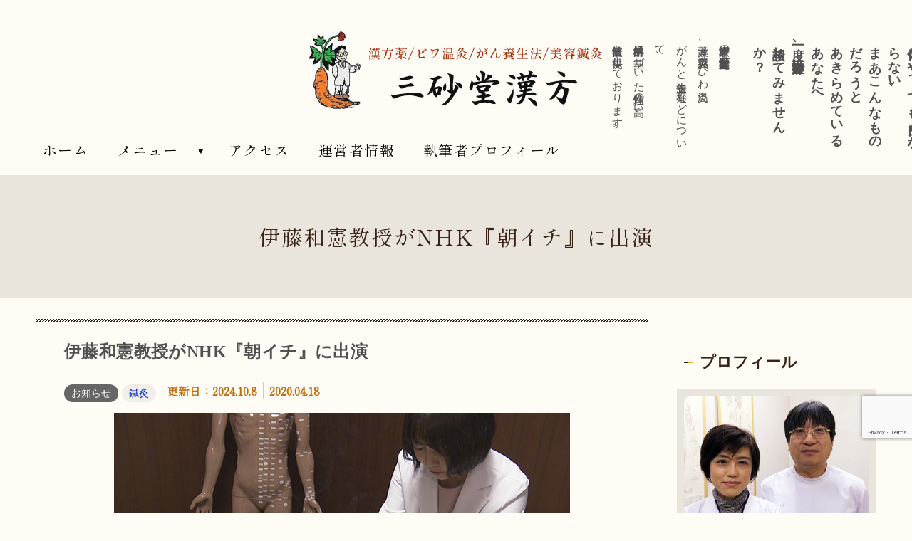

--- FILE ---
content_type: text/html; charset=UTF-8
request_url: https://www.misagodo.com/information/media-nhk-asaichi01.html
body_size: 16599
content:
<!doctype html>
<html lang="ja" class="col2 layout-footer-show">
<head>
<!-- Google Tag Manager -->
<script>(function(w,d,s,l,i){w[l]=w[l]||[];w[l].push({'gtm.start':
new Date().getTime(),event:'gtm.js'});var f=d.getElementsByTagName(s)[0],
j=d.createElement(s),dl=l!='dataLayer'?'&l='+l:'';j.async=true;j.src=
'https://www.googletagmanager.com/gtm.js?id='+i+dl;f.parentNode.insertBefore(j,f);
})(window,document,'script','dataLayer','GTM-WKSP8FQ');</script>
<!-- End Google Tag Manager --><meta charset="UTF-8">
<meta name="viewport" content="width=device-width, initial-scale=1">
<link rel="profile" href="https://gmpg.org/xfn/11">
<link rel="preconnect" href="https://fonts.gstatic.com">
<link href="https://fonts.googleapis.com/css2?family=Shippori+Mincho+B1&display=swap" rel="stylesheet">
<link rel="stylesheet" href="https://www.misagodo.com/misagodo/contact/mfp.statics/mailformpro.css" type="text/css">
<script src="https://www.misagodo.com/wp-content/themes/keni80_wp_standard_all_202009081327/js/common.js" charset="UTF-8"></script>
<title>伊藤和憲教授がNHK『朝イチ』に出演 ｜ 漢方薬、鍼灸治療の基礎知識</title>
<style type="text/css">.color01{color: ;}.color02{color: #382216;}.color03{color: ;}.color04{color: ;}.color05{color: ;}.color06{color: ;}.color07{color: #333333;}q{background: ;}table:not(.review-table) thead th{border-color: #382216;background-color: #382216;}a:hover,a:active,a:focus{color: ;}.keni-header_wrap{background-image: linear-gradient(-45deg,#fff 25%,#382216 25%, #382216 50%,#fff 50%, #fff 75%,#382216 75%, #382216);}.keni-header_cont .header-mail .btn_header{color: ;}.site-title > a span{color: ;}.keni-breadcrumb-list li a:hover,.keni-breadcrumb-list li a:active,.keni-breadcrumb-list li a:focus{color: ;}.keni-section h1:not(.title_no-style){background-image: linear-gradient(-45deg,#fff 25%,#382216 25%, #382216 50%,#fff 50%, #fff 75%,#382216 75%, #382216);}.archive_title{background-image: linear-gradient(-45deg,#fff 25%,#382216 25%, #382216 50%,#fff 50%, #fff 75%,#382216 75%, #382216);} h2:not(.title_no-style){background: #382216;}.profile-box-title {background: #382216;}.keni-related-title {background: #382216;}.comments-area h2 {background: #382216;}h3:not(.title_no-style){border-top-color: #382216;border-bottom-color: #382216;color: ;}h4:not(.title_no-style){border-bottom-color: #382216;color: ;}h5:not(.title_no-style){color: ;}.keni-section h1 a:hover,.keni-section h1 a:active,.keni-section h1 a:focus,.keni-section h3 a:hover,.keni-section h3 a:active,.keni-section h3 a:focus,.keni-section h4 a:hover,.keni-section h4 a:active,.keni-section h4 a:focus,.keni-section h5 a:hover,.keni-section h5 a:active,.keni-section h5 a:focus,.keni-section h6 a:hover,.keni-section h6 a:active,.keni-section h6 a:focus{color: ;}.keni-section .sub-section_title {background: #333333;}.btn_style01{border-color: ;color: ;}.btn_style02{border-color: ;color: ;}.btn_style03{background: #382216;}.entry-list .entry_title a:hover,.entry-list .entry_title a:active,.entry-list .entry_title a:focus{color: ;}.ently_read-more .btn{border-color: ;color: ;}.profile-box{background-color: ;}.advance-billing-box_next-title{color: ;}.step-chart li:nth-child(2){background-color: ;}.step-chart_style01 li:nth-child(2)::after,.step-chart_style02 li:nth-child(2)::after{border-top-color: ;}.step-chart li:nth-child(3){background-color: ;}.step-chart_style01 li:nth-child(3)::after,.step-chart_style02 li:nth-child(3)::after{border-top-color: ;}.step-chart li:nth-child(4){background-color: #382216;}.step-chart_style01 li:nth-child(4)::after,.step-chart_style02 li:nth-child(4)::after{border-top-color: #382216;}.toc-area_inner .toc-area_list > li::before{background: #382216;}.toc_title{color: ;}.list_style02 li::before{background: #382216;}.dl_style02 dt{background: #382216;}.dl_style02 dd{background: ;}.accordion-list dt{background: #382216;}.ranking-list .review_desc_title{color: ;}.review_desc{background-color: ;}.item-box .item-box_title{color: ;}.item-box02{background-image: linear-gradient(-45deg,#fff 25%,#382216 25%, #382216 50%,#fff 50%, #fff 75%,#382216 75%, #382216);}.item-box02 .item-box_inner{background-color: ;}.item-box02 .item-box_title{background-color: #382216;}.item-box03 .item-box_title{background-color: #382216;}.box_style01{background-image: linear-gradient(-45deg,#fff 25%,#382216 25%, #382216 50%,#fff 50%, #fff 75%,#382216 75%, #382216);}.box_style01 .box_inner{background-color: ;}.box_style03{background: ;}.box_style06{background-color: ;}.cast-box{background-image: linear-gradient(-45deg,#fff 25%,#382216 25%, #382216 50%,#fff 50%, #fff 75%,#382216 75%, #382216);}.cast-box .cast_name,.cast-box_sub .cast_name{color: ;}.widget .cast-box_sub .cast-box_sub_title{background-image: linear-gradient(-45deg,#382216 25%, #382216 50%,#fff 50%, #fff 75%,#382216 75%, #382216);}.voice_styl02{background-color: ;}.voice_styl03{background-image: linear-gradient(-45deg,#fff 25%, 25%,  50%,#fff 50%, #fff 75%, 75%, );}.voice-box .voice_title{color: ;}.chat_style02 .bubble{background-color: #382216;}.chat_style02 .bubble .bubble_in{border-color: #382216;}.related-entry-list .related-entry_title a:hover,.related-entry-list .related-entry_title a:active,.related-entry-list .related-entry_title a:focus{color: ;}.interval01 span{background-color: #382216;}.interval02 span{background-color: #382216;}.page-nav .current,.page-nav li a:hover,.page-nav li a:active,.page-nav li a:focus{background: #382216;}.page-nav-bf .page-nav_next:hover,.page-nav-bf .page-nav_next:active,.page-nav-bf .page-nav_next:focus,.page-nav-bf .page-nav_prev:hover,.page-nav-bf .page-nav_prev:active,.page-nav-bf .page-nav_prev:focus{color: ;}.nav-links .nav-next a:hover, .nav-links .nav-next a:active, .nav-links .nav-next a:focus, .nav-links .nav-previous a:hover, .nav-links .nav-previous a:active, .nav-links .nav-previous a:focus {color: ; text-decoration: 'underline'; }.commentary-box .commentary-box_title{color: #382216;}.calendar tfoot td a:hover,.calendar tfoot td a:active,.calendar tfoot td a:focus{color: ;}.form-mailmaga .form-mailmaga_title{color: #382216;}.form-login .form-login_title{color: #382216;}.form-login-item .form-login_title{color: #382216;}.contact-box{background-image: linear-gradient(-45deg,#fff 25%, #382216 25%, #382216 50%,#fff 50%, #fff 75%,#382216 75%, #382216);}.contact-box_inner{background-color: ;}.contact-box .contact-box-title{background-color: #382216;}.contact-box_tel{color: ;}.widget_recent_entries .keni-section ul li a:hover,.widget_recent_entries .keni-section ul li a:active,.widget_recent_entries .keni-section ul li a:focus,.widget_archive .keni-section > ul li a:hover,.widget_archive .keni-section > ul li a:active,.widget_archive .keni-section > ul li a:focus,.widget_categories .keni-section > ul li a:hover,.widget_categories .keni-section > ul li a:active,.widget_categories .keni-section > ul li a:focus{color: ;}.tagcloud a::before{color: ;}.widget_recent_entries_img .list_widget_recent_entries_img .widget_recent_entries_img_entry_title a:hover,.widget_recent_entries_img .list_widget_recent_entries_img .widget_recent_entries_img_entry_title a:active,.widget_recent_entries_img .list_widget_recent_entries_img .widget_recent_entries_img_entry_title a:focus{color: ;}.keni-link-card_title a:hover,.keni-link-card_title a:active,.keni-link-card_title a:focus{color: ;}@media (min-width : 768px){.keni-gnav_inner li a:hover,.keni-gnav_inner li a:active,.keni-gnav_inner li a:focus{border-bottom-color: #382216;}.step-chart_style02 li:nth-child(2)::after{border-left-color: ;}.step-chart_style02 li:nth-child(3)::after{border-left-color: ;}.step-chart_style02 li:nth-child(4)::after{border-left-color: #382216;}.col1 .contact-box_tel{color: ;}.step-chart_style02 li:nth-child(1)::after,.step-chart_style02 li:nth-child(2)::after,.step-chart_style02 li:nth-child(3)::after,.step-chart_style02 li:nth-child(4)::after{border-top-color: transparent;}}@media (min-width : 920px){.contact-box_tel{color: ;}}</style><meta name='robots' content='max-image-preview:large' />
	<style>img:is([sizes="auto" i], [sizes^="auto," i]) { contain-intrinsic-size: 3000px 1500px }</style>
	    <script>
        var ajaxurl = 'https://www.misagodo.com/wp-admin/admin-ajax.php';
        var sns_cnt = true;
            </script>
	<link rel="alternate" type="application/rss+xml" title="漢方薬、鍼灸治療の基礎知識 &raquo; フィード" href="https://www.misagodo.com/feed" />
<link rel="alternate" type="application/rss+xml" title="漢方薬、鍼灸治療の基礎知識 &raquo; コメントフィード" href="https://www.misagodo.com/comments/feed" />
<script type="text/javascript">
/* <![CDATA[ */
window._wpemojiSettings = {"baseUrl":"https:\/\/s.w.org\/images\/core\/emoji\/16.0.1\/72x72\/","ext":".png","svgUrl":"https:\/\/s.w.org\/images\/core\/emoji\/16.0.1\/svg\/","svgExt":".svg","source":{"concatemoji":"https:\/\/www.misagodo.com\/wp-includes\/js\/wp-emoji-release.min.js?ver=6.8.3"}};
/*! This file is auto-generated */
!function(s,n){var o,i,e;function c(e){try{var t={supportTests:e,timestamp:(new Date).valueOf()};sessionStorage.setItem(o,JSON.stringify(t))}catch(e){}}function p(e,t,n){e.clearRect(0,0,e.canvas.width,e.canvas.height),e.fillText(t,0,0);var t=new Uint32Array(e.getImageData(0,0,e.canvas.width,e.canvas.height).data),a=(e.clearRect(0,0,e.canvas.width,e.canvas.height),e.fillText(n,0,0),new Uint32Array(e.getImageData(0,0,e.canvas.width,e.canvas.height).data));return t.every(function(e,t){return e===a[t]})}function u(e,t){e.clearRect(0,0,e.canvas.width,e.canvas.height),e.fillText(t,0,0);for(var n=e.getImageData(16,16,1,1),a=0;a<n.data.length;a++)if(0!==n.data[a])return!1;return!0}function f(e,t,n,a){switch(t){case"flag":return n(e,"\ud83c\udff3\ufe0f\u200d\u26a7\ufe0f","\ud83c\udff3\ufe0f\u200b\u26a7\ufe0f")?!1:!n(e,"\ud83c\udde8\ud83c\uddf6","\ud83c\udde8\u200b\ud83c\uddf6")&&!n(e,"\ud83c\udff4\udb40\udc67\udb40\udc62\udb40\udc65\udb40\udc6e\udb40\udc67\udb40\udc7f","\ud83c\udff4\u200b\udb40\udc67\u200b\udb40\udc62\u200b\udb40\udc65\u200b\udb40\udc6e\u200b\udb40\udc67\u200b\udb40\udc7f");case"emoji":return!a(e,"\ud83e\udedf")}return!1}function g(e,t,n,a){var r="undefined"!=typeof WorkerGlobalScope&&self instanceof WorkerGlobalScope?new OffscreenCanvas(300,150):s.createElement("canvas"),o=r.getContext("2d",{willReadFrequently:!0}),i=(o.textBaseline="top",o.font="600 32px Arial",{});return e.forEach(function(e){i[e]=t(o,e,n,a)}),i}function t(e){var t=s.createElement("script");t.src=e,t.defer=!0,s.head.appendChild(t)}"undefined"!=typeof Promise&&(o="wpEmojiSettingsSupports",i=["flag","emoji"],n.supports={everything:!0,everythingExceptFlag:!0},e=new Promise(function(e){s.addEventListener("DOMContentLoaded",e,{once:!0})}),new Promise(function(t){var n=function(){try{var e=JSON.parse(sessionStorage.getItem(o));if("object"==typeof e&&"number"==typeof e.timestamp&&(new Date).valueOf()<e.timestamp+604800&&"object"==typeof e.supportTests)return e.supportTests}catch(e){}return null}();if(!n){if("undefined"!=typeof Worker&&"undefined"!=typeof OffscreenCanvas&&"undefined"!=typeof URL&&URL.createObjectURL&&"undefined"!=typeof Blob)try{var e="postMessage("+g.toString()+"("+[JSON.stringify(i),f.toString(),p.toString(),u.toString()].join(",")+"));",a=new Blob([e],{type:"text/javascript"}),r=new Worker(URL.createObjectURL(a),{name:"wpTestEmojiSupports"});return void(r.onmessage=function(e){c(n=e.data),r.terminate(),t(n)})}catch(e){}c(n=g(i,f,p,u))}t(n)}).then(function(e){for(var t in e)n.supports[t]=e[t],n.supports.everything=n.supports.everything&&n.supports[t],"flag"!==t&&(n.supports.everythingExceptFlag=n.supports.everythingExceptFlag&&n.supports[t]);n.supports.everythingExceptFlag=n.supports.everythingExceptFlag&&!n.supports.flag,n.DOMReady=!1,n.readyCallback=function(){n.DOMReady=!0}}).then(function(){return e}).then(function(){var e;n.supports.everything||(n.readyCallback(),(e=n.source||{}).concatemoji?t(e.concatemoji):e.wpemoji&&e.twemoji&&(t(e.twemoji),t(e.wpemoji)))}))}((window,document),window._wpemojiSettings);
/* ]]> */
</script>
<style id='wp-emoji-styles-inline-css' type='text/css'>

	img.wp-smiley, img.emoji {
		display: inline !important;
		border: none !important;
		box-shadow: none !important;
		height: 1em !important;
		width: 1em !important;
		margin: 0 0.07em !important;
		vertical-align: -0.1em !important;
		background: none !important;
		padding: 0 !important;
	}
</style>
<link rel='stylesheet' id='wp-block-library-css' href='https://www.misagodo.com/wp-includes/css/dist/block-library/style.min.css?ver=6.8.3' type='text/css' media='all' />
<style id='classic-theme-styles-inline-css' type='text/css'>
/*! This file is auto-generated */
.wp-block-button__link{color:#fff;background-color:#32373c;border-radius:9999px;box-shadow:none;text-decoration:none;padding:calc(.667em + 2px) calc(1.333em + 2px);font-size:1.125em}.wp-block-file__button{background:#32373c;color:#fff;text-decoration:none}
</style>
<style id='global-styles-inline-css' type='text/css'>
:root{--wp--preset--aspect-ratio--square: 1;--wp--preset--aspect-ratio--4-3: 4/3;--wp--preset--aspect-ratio--3-4: 3/4;--wp--preset--aspect-ratio--3-2: 3/2;--wp--preset--aspect-ratio--2-3: 2/3;--wp--preset--aspect-ratio--16-9: 16/9;--wp--preset--aspect-ratio--9-16: 9/16;--wp--preset--color--black: #000000;--wp--preset--color--cyan-bluish-gray: #abb8c3;--wp--preset--color--white: #ffffff;--wp--preset--color--pale-pink: #f78da7;--wp--preset--color--vivid-red: #cf2e2e;--wp--preset--color--luminous-vivid-orange: #ff6900;--wp--preset--color--luminous-vivid-amber: #fcb900;--wp--preset--color--light-green-cyan: #7bdcb5;--wp--preset--color--vivid-green-cyan: #00d084;--wp--preset--color--pale-cyan-blue: #8ed1fc;--wp--preset--color--vivid-cyan-blue: #0693e3;--wp--preset--color--vivid-purple: #9b51e0;--wp--preset--gradient--vivid-cyan-blue-to-vivid-purple: linear-gradient(135deg,rgba(6,147,227,1) 0%,rgb(155,81,224) 100%);--wp--preset--gradient--light-green-cyan-to-vivid-green-cyan: linear-gradient(135deg,rgb(122,220,180) 0%,rgb(0,208,130) 100%);--wp--preset--gradient--luminous-vivid-amber-to-luminous-vivid-orange: linear-gradient(135deg,rgba(252,185,0,1) 0%,rgba(255,105,0,1) 100%);--wp--preset--gradient--luminous-vivid-orange-to-vivid-red: linear-gradient(135deg,rgba(255,105,0,1) 0%,rgb(207,46,46) 100%);--wp--preset--gradient--very-light-gray-to-cyan-bluish-gray: linear-gradient(135deg,rgb(238,238,238) 0%,rgb(169,184,195) 100%);--wp--preset--gradient--cool-to-warm-spectrum: linear-gradient(135deg,rgb(74,234,220) 0%,rgb(151,120,209) 20%,rgb(207,42,186) 40%,rgb(238,44,130) 60%,rgb(251,105,98) 80%,rgb(254,248,76) 100%);--wp--preset--gradient--blush-light-purple: linear-gradient(135deg,rgb(255,206,236) 0%,rgb(152,150,240) 100%);--wp--preset--gradient--blush-bordeaux: linear-gradient(135deg,rgb(254,205,165) 0%,rgb(254,45,45) 50%,rgb(107,0,62) 100%);--wp--preset--gradient--luminous-dusk: linear-gradient(135deg,rgb(255,203,112) 0%,rgb(199,81,192) 50%,rgb(65,88,208) 100%);--wp--preset--gradient--pale-ocean: linear-gradient(135deg,rgb(255,245,203) 0%,rgb(182,227,212) 50%,rgb(51,167,181) 100%);--wp--preset--gradient--electric-grass: linear-gradient(135deg,rgb(202,248,128) 0%,rgb(113,206,126) 100%);--wp--preset--gradient--midnight: linear-gradient(135deg,rgb(2,3,129) 0%,rgb(40,116,252) 100%);--wp--preset--font-size--small: 13px;--wp--preset--font-size--medium: 20px;--wp--preset--font-size--large: 36px;--wp--preset--font-size--x-large: 42px;--wp--preset--spacing--20: 0.44rem;--wp--preset--spacing--30: 0.67rem;--wp--preset--spacing--40: 1rem;--wp--preset--spacing--50: 1.5rem;--wp--preset--spacing--60: 2.25rem;--wp--preset--spacing--70: 3.38rem;--wp--preset--spacing--80: 5.06rem;--wp--preset--shadow--natural: 6px 6px 9px rgba(0, 0, 0, 0.2);--wp--preset--shadow--deep: 12px 12px 50px rgba(0, 0, 0, 0.4);--wp--preset--shadow--sharp: 6px 6px 0px rgba(0, 0, 0, 0.2);--wp--preset--shadow--outlined: 6px 6px 0px -3px rgba(255, 255, 255, 1), 6px 6px rgba(0, 0, 0, 1);--wp--preset--shadow--crisp: 6px 6px 0px rgba(0, 0, 0, 1);}:where(.is-layout-flex){gap: 0.5em;}:where(.is-layout-grid){gap: 0.5em;}body .is-layout-flex{display: flex;}.is-layout-flex{flex-wrap: wrap;align-items: center;}.is-layout-flex > :is(*, div){margin: 0;}body .is-layout-grid{display: grid;}.is-layout-grid > :is(*, div){margin: 0;}:where(.wp-block-columns.is-layout-flex){gap: 2em;}:where(.wp-block-columns.is-layout-grid){gap: 2em;}:where(.wp-block-post-template.is-layout-flex){gap: 1.25em;}:where(.wp-block-post-template.is-layout-grid){gap: 1.25em;}.has-black-color{color: var(--wp--preset--color--black) !important;}.has-cyan-bluish-gray-color{color: var(--wp--preset--color--cyan-bluish-gray) !important;}.has-white-color{color: var(--wp--preset--color--white) !important;}.has-pale-pink-color{color: var(--wp--preset--color--pale-pink) !important;}.has-vivid-red-color{color: var(--wp--preset--color--vivid-red) !important;}.has-luminous-vivid-orange-color{color: var(--wp--preset--color--luminous-vivid-orange) !important;}.has-luminous-vivid-amber-color{color: var(--wp--preset--color--luminous-vivid-amber) !important;}.has-light-green-cyan-color{color: var(--wp--preset--color--light-green-cyan) !important;}.has-vivid-green-cyan-color{color: var(--wp--preset--color--vivid-green-cyan) !important;}.has-pale-cyan-blue-color{color: var(--wp--preset--color--pale-cyan-blue) !important;}.has-vivid-cyan-blue-color{color: var(--wp--preset--color--vivid-cyan-blue) !important;}.has-vivid-purple-color{color: var(--wp--preset--color--vivid-purple) !important;}.has-black-background-color{background-color: var(--wp--preset--color--black) !important;}.has-cyan-bluish-gray-background-color{background-color: var(--wp--preset--color--cyan-bluish-gray) !important;}.has-white-background-color{background-color: var(--wp--preset--color--white) !important;}.has-pale-pink-background-color{background-color: var(--wp--preset--color--pale-pink) !important;}.has-vivid-red-background-color{background-color: var(--wp--preset--color--vivid-red) !important;}.has-luminous-vivid-orange-background-color{background-color: var(--wp--preset--color--luminous-vivid-orange) !important;}.has-luminous-vivid-amber-background-color{background-color: var(--wp--preset--color--luminous-vivid-amber) !important;}.has-light-green-cyan-background-color{background-color: var(--wp--preset--color--light-green-cyan) !important;}.has-vivid-green-cyan-background-color{background-color: var(--wp--preset--color--vivid-green-cyan) !important;}.has-pale-cyan-blue-background-color{background-color: var(--wp--preset--color--pale-cyan-blue) !important;}.has-vivid-cyan-blue-background-color{background-color: var(--wp--preset--color--vivid-cyan-blue) !important;}.has-vivid-purple-background-color{background-color: var(--wp--preset--color--vivid-purple) !important;}.has-black-border-color{border-color: var(--wp--preset--color--black) !important;}.has-cyan-bluish-gray-border-color{border-color: var(--wp--preset--color--cyan-bluish-gray) !important;}.has-white-border-color{border-color: var(--wp--preset--color--white) !important;}.has-pale-pink-border-color{border-color: var(--wp--preset--color--pale-pink) !important;}.has-vivid-red-border-color{border-color: var(--wp--preset--color--vivid-red) !important;}.has-luminous-vivid-orange-border-color{border-color: var(--wp--preset--color--luminous-vivid-orange) !important;}.has-luminous-vivid-amber-border-color{border-color: var(--wp--preset--color--luminous-vivid-amber) !important;}.has-light-green-cyan-border-color{border-color: var(--wp--preset--color--light-green-cyan) !important;}.has-vivid-green-cyan-border-color{border-color: var(--wp--preset--color--vivid-green-cyan) !important;}.has-pale-cyan-blue-border-color{border-color: var(--wp--preset--color--pale-cyan-blue) !important;}.has-vivid-cyan-blue-border-color{border-color: var(--wp--preset--color--vivid-cyan-blue) !important;}.has-vivid-purple-border-color{border-color: var(--wp--preset--color--vivid-purple) !important;}.has-vivid-cyan-blue-to-vivid-purple-gradient-background{background: var(--wp--preset--gradient--vivid-cyan-blue-to-vivid-purple) !important;}.has-light-green-cyan-to-vivid-green-cyan-gradient-background{background: var(--wp--preset--gradient--light-green-cyan-to-vivid-green-cyan) !important;}.has-luminous-vivid-amber-to-luminous-vivid-orange-gradient-background{background: var(--wp--preset--gradient--luminous-vivid-amber-to-luminous-vivid-orange) !important;}.has-luminous-vivid-orange-to-vivid-red-gradient-background{background: var(--wp--preset--gradient--luminous-vivid-orange-to-vivid-red) !important;}.has-very-light-gray-to-cyan-bluish-gray-gradient-background{background: var(--wp--preset--gradient--very-light-gray-to-cyan-bluish-gray) !important;}.has-cool-to-warm-spectrum-gradient-background{background: var(--wp--preset--gradient--cool-to-warm-spectrum) !important;}.has-blush-light-purple-gradient-background{background: var(--wp--preset--gradient--blush-light-purple) !important;}.has-blush-bordeaux-gradient-background{background: var(--wp--preset--gradient--blush-bordeaux) !important;}.has-luminous-dusk-gradient-background{background: var(--wp--preset--gradient--luminous-dusk) !important;}.has-pale-ocean-gradient-background{background: var(--wp--preset--gradient--pale-ocean) !important;}.has-electric-grass-gradient-background{background: var(--wp--preset--gradient--electric-grass) !important;}.has-midnight-gradient-background{background: var(--wp--preset--gradient--midnight) !important;}.has-small-font-size{font-size: var(--wp--preset--font-size--small) !important;}.has-medium-font-size{font-size: var(--wp--preset--font-size--medium) !important;}.has-large-font-size{font-size: var(--wp--preset--font-size--large) !important;}.has-x-large-font-size{font-size: var(--wp--preset--font-size--x-large) !important;}
:where(.wp-block-post-template.is-layout-flex){gap: 1.25em;}:where(.wp-block-post-template.is-layout-grid){gap: 1.25em;}
:where(.wp-block-columns.is-layout-flex){gap: 2em;}:where(.wp-block-columns.is-layout-grid){gap: 2em;}
:root :where(.wp-block-pullquote){font-size: 1.5em;line-height: 1.6;}
</style>
<link rel='stylesheet' id='contact-form-7-css' href='https://www.misagodo.com/wp-content/plugins/contact-form-7/includes/css/styles.css?ver=6.1.3' type='text/css' media='all' />
<link rel='stylesheet' id='keni-style-css' href='https://www.misagodo.com/wp-content/themes/keni80_wp_standard_all_202009081327/style.css?ver=6.8.3' type='text/css' media='all' />
<link rel='stylesheet' id='keni_base-css' href='https://www.misagodo.com/wp-content/themes/keni80_wp_standard_all_202009081327/base.css?ver=6.8.3' type='text/css' media='all' />
<link rel='stylesheet' id='keni-advanced-css' href='https://www.misagodo.com/wp-content/themes/keni80_wp_standard_all_202009081327/advanced.css?ver=6.8.3' type='text/css' media='all' />
<link rel="https://api.w.org/" href="https://www.misagodo.com/wp-json/" /><link rel="alternate" title="JSON" type="application/json" href="https://www.misagodo.com/wp-json/wp/v2/posts/1532" /><link rel="EditURI" type="application/rsd+xml" title="RSD" href="https://www.misagodo.com/xmlrpc.php?rsd" />
<link rel="canonical" href="https://www.misagodo.com/information/media-nhk-asaichi01.html" />
<link rel='shortlink' href='https://www.misagodo.com/?p=1532' />
<link rel="alternate" title="oEmbed (JSON)" type="application/json+oembed" href="https://www.misagodo.com/wp-json/oembed/1.0/embed?url=https%3A%2F%2Fwww.misagodo.com%2Finformation%2Fmedia-nhk-asaichi01.html" />
<link rel="alternate" title="oEmbed (XML)" type="text/xml+oembed" href="https://www.misagodo.com/wp-json/oembed/1.0/embed?url=https%3A%2F%2Fwww.misagodo.com%2Finformation%2Fmedia-nhk-asaichi01.html&#038;format=xml" />
<meta name="robots" content="nosnippet">
<meta name="description" content="大阪府堺市の三砂堂漢方の共同研究先である、明治国際医療大学 鍼灸学部はり・きゅう学教室の伊藤和憲教授がNHK『朝イチ』に出演し、自分で押したり温めたりすることで、効果が得られやすいツボを紹介されます。">
        <!--OGP-->
		<meta property="og:type" content="article" />
<meta property="og:url" content="https://www.misagodo.com/information/media-nhk-asaichi01.html" />
        <meta property="og:title" content="伊藤和憲教授がNHK『朝イチ』に出演 ｜ 漢方薬、鍼灸治療の基礎知識"/>
        <meta property="og:description" content="大阪府堺市の三砂堂漢方の共同研究先である、明治国際医療大学 鍼灸学部はり・きゅう学教室の伊藤和憲教授がNHK『朝イチ』に出演し、自分で押したり温めたりすることで、効果が得られやすいツボを紹介されます。">
        <meta property="og:site_name" content="漢方薬、鍼灸治療の基礎知識">
        <meta property="og:image" content="https://www.misagodo.com/wp-content/uploads/2020/04/asaichi01.jpg">
		            <meta property="og:image:type" content="image/jpeg">
			            <meta property="og:image:width" content="640">
            <meta property="og:image:height" content="360">
			        <meta property="og:locale" content="ja_JP">
		        <!--OGP-->
		            <!-- Twitter Cards -->
			                    <meta name="twitter:card" content="summary"/>
                    <meta name="twitter:title" content="伊藤和憲教授がNHK『朝イチ』に出演"/>
                    <meta name="twitter:image" content="https://www.misagodo.com/wp-content/uploads/2020/04/asaichi01.jpg"/>
            <!--/Twitter Cards-->
			<style type="text/css">
.no-js .native-lazyload-js-fallback {
	display: none;
}
</style>
		<link rel="icon" href="https://www.misagodo.com/wp-content/uploads/2021/07/apple-touch-icon-180x180-1-150x150.png" sizes="32x32" />
<link rel="icon" href="https://www.misagodo.com/wp-content/uploads/2021/07/apple-touch-icon-180x180-1.png" sizes="192x192" />
<link rel="apple-touch-icon" href="https://www.misagodo.com/wp-content/uploads/2021/07/apple-touch-icon-180x180-1.png" />
<meta name="msapplication-TileImage" content="https://www.misagodo.com/wp-content/uploads/2021/07/apple-touch-icon-180x180-1.png" />
<meta name="msvalidate.01" content="7E735F7FF770EB1B817CBE42F26D44C8" />

<!-- old -->
<!-- Global site tag (gtag.js) - Google Analytics -->
<script async src="https://www.googletagmanager.com/gtag/js?id=UA-36801618-1"></script>
<script>
  window.dataLayer = window.dataLayer || [];
  function gtag(){dataLayer.push(arguments);}
  gtag('js', new Date());

  gtag('config', 'UA-36801618-1');
</script>
<meta name="google-site-verification" content="pTL7rwFMbGxulQhuc_X_5o05Yktqe7S0Do0ESFXr64c" /><style id="sccss">/* カスタム CSS をここに入力してください */
.toponly .section-title {
	font-size: 1.5em !important;
}

/*
@media only screen and (min-width: 736px) {
.toponly .section-wrap {
	padding: 40px 40px 0px 40px;
}
}
*/</style></head>
<body oncontextmenu="alert('右クリックを禁止させていただいております');return false;" class="wp-singular post-template-default single single-post postid-1532 single-format-standard wp-custom-logo wp-theme-keni80_wp_standard_all_202009081327">
<!-- Google Tag Manager (noscript) -->
<noscript><iframe src="https://www.googletagmanager.com/ns.html?id=GTM-WKSP8FQ"
height="0" width="0" style="display:none;visibility:hidden"></iframe></noscript>
<!-- End Google Tag Manager (noscript) -->
<div id="top" class="keni-container">

<div class="keni-header_wrap">
	<div class="keni-header_outer">
		
		<header class="keni-header keni-header_col1">
			<div class="keni-header_inner">

							<p class="site-title"><a href="https://www.misagodo.com/" rel="home"><img src="https://www.misagodo.com/wp-content/uploads/2021/10/site-logo.png" alt="漢方薬、鍼灸治療の基礎知識"></a></p>
			
			<div class="keni-header_cont">
				<div class="re-header-tate1">大阪府堺市の三砂堂漢方東洋医学研究室が、<br>
					漢方薬、美容鍼灸、びわ温灸、<br>
					がんと養生法、不妊などについて、<br>
					科学的根拠に基づいた信頼性の高い<br>
					健康情報を提供しております。
							</div>
				<div class="re-header-tate2">何をやっても良くならない、<br>
					まあこんなものだろうと<br>
					あきらめているあなたへ<br>
					一度、三砂堂漢方に<br>
					相談してみませんか？</div>
			</div>

			</div><!--keni-header_inner-->
		</header><!--keni-header-->	</div><!-- //header -->
</div>

<div id="click-space"></div>

<div class="keni-gnav_wrap">
	<div class="keni-gnav_outer">
		<nav class="keni-gnav">
			<div class="keni-gnav_inner">
				<ul id="menu" class="keni-gnav_cont">
				<li id="menu-item-2477" class="menu-item menu-item-type-custom menu-item-object-custom menu-item-home menu-item-2477"><a href="https://www.misagodo.com">ホーム</a></li>
<li id="menu-item-612" class="menu-item menu-item-type-post_type menu-item-object-page menu-item-has-children menu-item-612"><a href="https://www.misagodo.com/sitemap">メニュー</a>
<ul class="sub-menu">
	<li id="menu-item-2553" class="menu-item menu-item-type-taxonomy menu-item-object-category current-post-ancestor current-menu-parent current-post-parent menu-item-2553"><a href="https://www.misagodo.com/category/information">お知らせ</a></li>
	<li id="menu-item-2896" class="menu-item menu-item-type-taxonomy menu-item-object-category menu-item-2896"><a href="https://www.misagodo.com/category/%e7%be%8e%e5%ae%b9%e9%8d%bc%e7%81%b8">美容鍼灸</a></li>
	<li id="menu-item-1652" class="menu-item menu-item-type-taxonomy menu-item-object-category menu-item-1652"><a href="https://www.misagodo.com/category/kanpo">病名別漢方薬の解説</a></li>
	<li id="menu-item-2550" class="menu-item menu-item-type-post_type menu-item-object-post menu-item-2550"><a href="https://www.misagodo.com/%e9%8d%bc%e7%81%b8/%e8%89%af%e3%81%8f%e5%8a%b9%e3%81%8f%e9%8d%bc%e7%81%b8%e6%b2%bb%e7%99%82%e3%82%92%e5%8f%97%e3%81%91%e3%82%8b%e3%81%9f%e3%82%81%e3%81%ae%e5%9f%ba%e7%a4%8e%e7%9f%a5%e8%ad%98.html">良く効く鍼灸治療を受けるための基礎知識</a></li>
	<li id="menu-item-2881" class="menu-item menu-item-type-post_type menu-item-object-page menu-item-2881"><a href="https://www.misagodo.com/acupuncture">三砂堂漢方鍼灸院</a></li>
	<li id="menu-item-2900" class="menu-item menu-item-type-taxonomy menu-item-object-category menu-item-2900"><a href="https://www.misagodo.com/category/kanpoblog">漢方薬のブログ</a></li>
	<li id="menu-item-1236" class="menu-item menu-item-type-post_type menu-item-object-page menu-item-1236"><a href="https://www.misagodo.com/toyo">東洋医学とは</a></li>
	<li id="menu-item-1235" class="menu-item menu-item-type-post_type menu-item-object-page menu-item-1235"><a href="https://www.misagodo.com/biwa">びわ温灸治療法とは</a></li>
	<li id="menu-item-2897" class="menu-item menu-item-type-taxonomy menu-item-object-category menu-item-2897"><a href="https://www.misagodo.com/category/healthfood">健康食品</a></li>
	<li id="menu-item-1240" class="menu-item menu-item-type-post_type menu-item-object-page menu-item-1240"><a href="https://www.misagodo.com/hunin">不妊と養生法</a></li>
	<li id="menu-item-1239" class="menu-item menu-item-type-post_type menu-item-object-page menu-item-1239"><a href="https://www.misagodo.com/media">メディア</a></li>
</ul>
</li>
<li id="menu-item-2490" class="menu-item menu-item-type-post_type menu-item-object-page menu-item-2490"><a href="https://www.misagodo.com/access">アクセス</a></li>
<li id="menu-item-1229" class="menu-item menu-item-type-post_type menu-item-object-page menu-item-1229"><a href="https://www.misagodo.com/companyprofile">運営者情報</a></li>
<li id="menu-item-3019" class="menu-item menu-item-type-post_type menu-item-object-page menu-item-3019"><a href="https://www.misagodo.com/author">執筆者プロフィール</a></li>
				<li class="menu-search"><div class="search-box">
	<form role="search" method="get" id="keni_search" class="searchform" action="https://www.misagodo.com/">
		<input type="text" value="" name="s"><button class="btn-search"><img src="https://www.misagodo.com/wp-content/themes/keni80_wp_standard_all_202009081327/images/icon/search_black.svg" width="18" height="18" alt="検索"></button>
	</form>
</div></li>
				</ul>
			</div>
			<div class="keni-gnav_btn_wrap">
				<div class="keni-gnav_btn"><span class="keni-gnav_btn_icon-open"></span><small>MENU</small></div>
			</div>
		</nav>
	</div>
</div>


<header class="pagetit">
		<h1 class="entry_title" itemprop="headline">伊藤和憲教授がNHK『朝イチ』に出演</h1>
	</header><!-- .article-header -->

<div class="keni-main_wrap">
	<div class="keni-main_outer">

		<!--▼▼ メインコンテンツ ▼▼-->
		<main id="main" class="keni-main">
			<div class="keni-main_inner">

				<aside class="free-area free-area_before-title">
									</aside><!-- #secondary -->

		<article class="post-1532 post type-post status-publish format-standard has-post-thumbnail category-information category-44 keni-section" itemscope itemtype="https://schema.org/Article">
<meta itemscope itemprop="mainEntityOfPage"  itemType="https://schema.org/WebPage" itemid="https://www.misagodo.com/information/media-nhk-asaichi01.html" />

<div class="keni-section_wrap article_wrap">
	<div class="keni-section">

		<header class="article-header">
			<h1 class="entry_title" itemprop="headline">伊藤和憲教授がNHK『朝イチ』に出演</h1>
			<div class="entry_status">
	<ul class="entry_category">
		<li class="entry_category_item information" style="background-color: #666;"><a href="https://www.misagodo.com/category/information" style="color: #FFF;">お知らせ</a></li><li class="entry_category_item %e9%8d%bc%e7%81%b8" style="background-color: #f0efe9;"><a href="https://www.misagodo.com/category/%e9%8d%bc%e7%81%b8" style="color: #0329ce;">鍼灸</a></li>	</ul>
		<ul class="entry_date">
		<li class="entry_date_item">更新日：<time itemprop="dateModified" datetime="2024-10-08T02:16:27+00:00" content="2024-10-08T02:16:27+00:00">2024.10.8</time></li>		<li class="entry_date_item"><time itemprop="datePublished" datetime="2020-04-18T03:57:30+00:00" content="2020-04-18T03:57:30+00:00">2020.04.18</time></li>	</ul>
	</div>					</header><!-- .article-header -->

		<div class="article-body" itemprop="articleBody">
			
			<div class="article-visual" itemprop="image" itemscope itemtype="https://schema.org/ImageObject">
				<img src="https://www.misagodo.com/wp-content/uploads/2020/04/asaichi01.jpg" alt="HHK鍼灸治療風景" loading="lazy">
				<meta itemprop="url" content="https://www.misagodo.com/wp-content/uploads/2020/04/asaichi01.jpg">
				<meta itemprop="width" content="640">
				<meta itemprop="height" content="360">
			</div>
			
			<h2>伊藤和先生がNHK『朝イチ』に出演</h2>
<p>三砂堂漢方の共同研究先である、明治国際医療大学 鍼灸学部はり・きゅう学教室の伊藤和憲教授がNHK『朝イチ』に出演いたします。</p>
<p><span class="red b">4月20日(月) 8時15分〜9時54分 NHK総合1ch</span><br />
NHKあさイチホームページ<a href="https://www1.nhk.or.jp/asaichi/archive/200420/1.html">https://www1.nhk.or.jp/asaichi/archive/200420/1.html</a><img fetchpriority="high" decoding="async" src="https://www.misagodo.com/wp-content/plugins/native-lazyload/assets/images/placeholder.svg" alt="HHK鍼灸治療風景" width="300" height="169" class="aligncenter size-medium wp-image-1535 native-lazyload-js-fallback" loading="lazy" data-src="https://www.misagodo.com/wp-content/uploads/2020/04/asaichi01-300x169.jpg" data-srcset="https://www.misagodo.com/wp-content/uploads/2020/04/asaichi01-300x169.jpg 300w, https://www.misagodo.com/wp-content/uploads/2020/04/asaichi01.jpg 640w" data-sizes="(max-width: 300px) 100vw, 300px"/><noscript><img loading="lazy" fetchpriority="high" decoding="async" src="https://www.misagodo.com/wp-content/uploads/2020/04/asaichi01-300x169.jpg" alt="HHK鍼灸治療風景" width="300" height="169" class="aligncenter size-medium wp-image-1535" srcset="https://www.misagodo.com/wp-content/uploads/2020/04/asaichi01-300x169.jpg 300w, https://www.misagodo.com/wp-content/uploads/2020/04/asaichi01.jpg 640w" sizes="(max-width: 300px) 100vw, 300px" /></noscript></p>
<p>長引く緊急事態宣言で、心も身体も、変調を訴えていませんか？<br />
こんな時だからこそ、心も身体も健康でいるために役に立つ情報が満載です。<br />
是非ご覧ください。</p>
<h2>4月20日(月)NHK　あさイチ</h2>
<blockquote><p>心も体も！ 東洋医学でリフレッシュＳＰ<br />
長引く外出自粛に臨時休校･･･。先が見えない中、ストレスや不安で心も体も悲鳴を上げていませんか？そこでぜひ試していただきたいのが、自宅で簡単にできる「ツボ押し」！<br />
実は、ＷＨＯでも３６１か所のツボを正式に認定していて、その効果は科学的にも証明され始めています。その中でも自分で簡単に押したり、温めたりすることで効果が得られやすい場所を、厳選してご紹介します。<br />
まずは手にある「合谷（ごうこく）」。合谷には脳の血流を改善する効果もあるとされ、最近はうつ病の治療にも使われているんです。そしてストレスでつい食べ過ぎてしまう人には、食欲を抑えてくれるという「神門（しんもん）」など耳にあるツボがおすすめ！さらに、生理痛、更年期障害を和らげるという、女性にとって万能のツボ３つなどなど、正確な場所の見つけ方から効果的な押し方まで、セルフケアの方法をしっかりお伝えします。</p>
<p class="link-ref"><cite>引用元: <a href="https://www1.nhk.or.jp/asaichi/archive/200420/1.html" target="_blank" rel="noopener noreferrer">NHKあさイチ4月20日心も体も！ 東洋医学でリフレッシュＳＰより引用</a></cite></p>
</blockquote>
<p>最後まで、ご覧下さいましてありがとうございました。<br />
本内容は、大阪府堺市　三砂堂漢方　三砂雅則が解説いしました。</p>
			
									

		</div><!-- .article-body -->

	    </div><!-- .keni-section -->
</div><!-- .keni-section_wrap -->


<div class="behind-article-area">

<div class="keni-section_wrap keni-section_wrap_style02">
	<div class="keni-section">
<aside class="sns-btn_wrap">
	        <div class="sns-btn_tw" data-url="https://www.misagodo.com/information/media-nhk-asaichi01.html" data-title="%E4%BC%8A%E8%97%A4%E5%92%8C%E6%86%B2%E6%95%99%E6%8E%88%E3%81%8CNHK%E3%80%8E%E6%9C%9D%E3%82%A4%E3%83%81%E3%80%8F%E3%81%AB%E5%87%BA%E6%BC%94+%EF%BD%9C+%E6%BC%A2%E6%96%B9%E8%96%AC%E3%80%81%E9%8D%BC%E7%81%B8%E6%B2%BB%E7%99%82%E3%81%AE%E5%9F%BA%E7%A4%8E%E7%9F%A5%E8%AD%98"></div>
        <div class="sns-btn_fb" data-url="https://www.misagodo.com/information/media-nhk-asaichi01.html" data-title="%E4%BC%8A%E8%97%A4%E5%92%8C%E6%86%B2%E6%95%99%E6%8E%88%E3%81%8CNHK%E3%80%8E%E6%9C%9D%E3%82%A4%E3%83%81%E3%80%8F%E3%81%AB%E5%87%BA%E6%BC%94+%EF%BD%9C+%E6%BC%A2%E6%96%B9%E8%96%AC%E3%80%81%E9%8D%BC%E7%81%B8%E6%B2%BB%E7%99%82%E3%81%AE%E5%9F%BA%E7%A4%8E%E7%9F%A5%E8%AD%98"></div>
        <div class="sns-btn_hatena" data-url="https://www.misagodo.com/information/media-nhk-asaichi01.html" data-title="%E4%BC%8A%E8%97%A4%E5%92%8C%E6%86%B2%E6%95%99%E6%8E%88%E3%81%8CNHK%E3%80%8E%E6%9C%9D%E3%82%A4%E3%83%81%E3%80%8F%E3%81%AB%E5%87%BA%E6%BC%94+%EF%BD%9C+%E6%BC%A2%E6%96%B9%E8%96%AC%E3%80%81%E9%8D%BC%E7%81%B8%E6%B2%BB%E7%99%82%E3%81%AE%E5%9F%BA%E7%A4%8E%E7%9F%A5%E8%AD%98"></div>
		</aside>

		<div class="keni-related-area keni-section_wrap keni-section_wrap_style02">
			<section class="keni-section">

			<h2 class="keni-related-title">関連記事</h2>

			<ul class="related-entry-list related-entry-list_style01">
			<li class="related-entry-list_item"><figure class="related-entry_thumb"><a href="https://www.misagodo.com/information/犬の認知症.html" title="ミミズ酵素と麹菌パワーで愛犬の「困った」を解決！～犬の認知症ケアの新常識～"><img src="https://www.misagodo.com/wp-content/themes/keni80_wp_standard_all_202009081327/images/no-image.jpg" class="relation-image" width="150"></a></figure><p class="related-entry_title"><a href="https://www.misagodo.com/information/犬の認知症.html" title="ミミズ酵素と麹菌パワーで愛犬の「困った」を解決！～犬の認知症ケアの新常識～">ミミズ酵素と麹菌パワーで愛犬の「困った」を解決！～犬の認知症ケアの新常識～</a></p></li><li class="related-entry-list_item"><figure class="related-entry_thumb"><a href="https://www.misagodo.com/information/jizokukahojyokin01.html" title="三砂堂漢方が日商持続化補助金の対象事業者に"><img src="https://www.misagodo.com/wp-content/uploads/2020/11/jizokukahojyokin.jpg" class="relation-image" width="150"></a></figure><p class="related-entry_title"><a href="https://www.misagodo.com/information/jizokukahojyokin01.html" title="三砂堂漢方が日商持続化補助金の対象事業者に">三砂堂漢方が日商持続化補助金の対象事業者に</a></p></li><li class="related-entry-list_item"><figure class="related-entry_thumb"><a href="https://www.misagodo.com/information/美容鍼灸論文報告.html" title="医学雑誌に美容鍼灸の論文を報告しました"><img src="https://www.misagodo.com/wp-content/uploads/2025/06/a3fa5e0f47bc5a7b0cf2752acd18999b.jpg" class="relation-image" width="150"></a></figure><p class="related-entry_title"><a href="https://www.misagodo.com/information/美容鍼灸論文報告.html" title="医学雑誌に美容鍼灸の論文を報告しました">医学雑誌に美容鍼灸の論文を報告しました</a></p></li><li class="related-entry-list_item"><figure class="related-entry_thumb"><a href="https://www.misagodo.com/information/西洋赤ミミズ歯周病への効果.html" title="歯周炎の細菌性原因としてのポルフィロモナス・ジンジバリスに対する西洋赤ミミズルンブルクスルベルスエキスの抗菌活性"><img src="https://www.misagodo.com/wp-content/themes/keni80_wp_standard_all_202009081327/images/no-image.jpg" class="relation-image" width="150"></a></figure><p class="related-entry_title"><a href="https://www.misagodo.com/information/西洋赤ミミズ歯周病への効果.html" title="歯周炎の細菌性原因としてのポルフィロモナス・ジンジバリスに対する西洋赤ミミズルンブルクスルベルスエキスの抗菌活性">歯周炎の細菌性原因としてのポルフィロモナス・ジンジバリスに対する西洋赤ミミズルンブルクスルベルスエキスの抗菌活性</a></p></li><li class="related-entry-list_item"><figure class="related-entry_thumb"><a href="https://www.misagodo.com/information/西洋赤ミミズの血液サラサラ有効成分.html" title="西洋赤ミミズ驚くべき力！血液サラサラの有効成分は６つのルンブロキナーゼ"><img src="https://www.misagodo.com/wp-content/themes/keni80_wp_standard_all_202009081327/images/no-image.jpg" class="relation-image" width="150"></a></figure><p class="related-entry_title"><a href="https://www.misagodo.com/information/西洋赤ミミズの血液サラサラ有効成分.html" title="西洋赤ミミズ驚くべき力！血液サラサラの有効成分は６つのルンブロキナーゼ">西洋赤ミミズ驚くべき力！血液サラサラの有効成分は６つのルンブロキナーゼ</a></p></li><li class="related-entry-list_item"><figure class="related-entry_thumb"><a href="https://www.misagodo.com/information/greenfes1.html" title="第1回グリーンフェス開催のお知らせ"><img src="https://www.misagodo.com/wp-content/uploads/2025/02/564634b1e9b8119b71b22f85e0191913.jpg" class="relation-image" width="150"></a></figure><p class="related-entry_title"><a href="https://www.misagodo.com/information/greenfes1.html" title="第1回グリーンフェス開催のお知らせ">第1回グリーンフェス開催のお知らせ</a></p></li>
			</ul>


			</section><!--keni-section-->
		</div>		
	<nav class="navigation post-navigation" aria-label="投稿">
		<h2 class="screen-reader-text">投稿ナビゲーション</h2>
		<div class="nav-links"><div class="nav-previous"><a href="https://www.misagodo.com/information/clinicalresearch01.html">心の一冊「臨床研究の道標」</a></div><div class="nav-next"><a href="https://www.misagodo.com/information/jizokukahojyokin01.html">三砂堂漢方が日商持続化補助金の対象事業者に</a></div></div>
	</nav>
	</div>
</div>
</div><!-- .behind-article-area -->

</article><!-- #post-## -->


				<aside class="free-area free-area_after-cont">
									</aside><!-- #secondary -->

			</div><!-- .keni-main_inner -->
		</main><!-- .keni-main -->


<aside id="secondary" class="keni-sub">
	<div id="text-2" class="keni-section_wrap widget widget_text"><section class="keni-section"><h3 class="sub-section_title">プロフィール</h3>			<div class="textwidget"><div class="profile">
<p><img decoding="async" class="alignnone wp-image-2362 size-full show-pc native-lazyload-js-fallback" src="https://www.misagodo.com/wp-content/plugins/native-lazyload/assets/images/placeholder.svg" alt width="260" height="180" loading="lazy" data-src="https://www.misagodo.com/wp-content/uploads/2021/07/profile_img.png"/><noscript><img decoding="async" loading="lazy" class="alignnone wp-image-2362 size-full show-pc" src="https://www.misagodo.com/wp-content/uploads/2021/07/profile_img.png" alt="" width="260" height="180" /></noscript><br />
<img decoding="async" class="alignnone wp-image-2362 size-full show-sp mgn_imgtit native-lazyload-js-fallback" src="https://www.misagodo.com/wp-content/plugins/native-lazyload/assets/images/placeholder.svg" alt width="335" height="180" loading="lazy" data-src="https://www.misagodo.com/wp-content/uploads/2024/12/profile_tit_sp.png"/><noscript><img decoding="async" loading="lazy" class="alignnone wp-image-2362 size-full show-sp mgn_imgtit" src="https://www.misagodo.com/wp-content/uploads/2024/12/profile_tit_sp.png" alt="" width="335" height="180" /></noscript></p>
<p>漢方専門店と鍼灸院を営みながら、統合医療専門大学である明治国際医療大学（旧明治鍼灸大学）大学院で、鍼灸の臨床研究を行ってきました。卒業後も臨床医学研究の知識を深めるため、全日本鍼灸学会の特待制度を利用し、認定NPO法人 健康医療評価研究機構（iHope international）の臨床研究オンラインプログラムeMAPを修了しました。お陰様で、研究成果は特許として権利化されると共に、日本未病システム学会で原著論文として採択されました。現在は、明治国際医療大学はり・きゅう学教室 伊藤和憲教授のもとで、美容鍼灸の介入効果を評価する共同研究を行っています。</p>
</div>
</div>
		</section></div><div id="text-10" class="keni-section_wrap widget widget_text"><section class="keni-section">			<div class="textwidget"><p><a href="https://www.misagodo.com/contact" rel="noopener"><img decoding="async" class="alignnone wp-image-2367 size-full native-lazyload-js-fallback" src="https://www.misagodo.com/wp-content/plugins/native-lazyload/assets/images/placeholder.svg" alt="お身体のご相談は薬の三砂堂漢方へ" width="560" height="500" loading="lazy" data-src="https://www.misagodo.com/wp-content/uploads/2021/07/da550ae57dfe2f7db829afc855aff583.png"/><noscript><img decoding="async" loading="lazy" class="alignnone wp-image-2367 size-full" src="https://www.misagodo.com/wp-content/uploads/2021/07/da550ae57dfe2f7db829afc855aff583.png" alt="お身体のご相談は薬の三砂堂漢方へ" width="560" height="500" srcset="https://www.misagodo.com/wp-content/uploads/2021/07/da550ae57dfe2f7db829afc855aff583.png 560w, https://www.misagodo.com/wp-content/uploads/2021/07/da550ae57dfe2f7db829afc855aff583-300x268.png 300w" sizes="auto, (max-width: 560px) 100vw, 560px" /></noscript></a></p>
</div>
		</section></div><div id="text-16" class="keni-section_wrap widget widget_text"><section class="keni-section">			<div class="textwidget"><p><a href="https://lumbricusrubellus.misagodo.com/" target="_blank" rel="noopener"><img decoding="async" class="alignnone size-full wp-image-2833 native-lazyload-js-fallback" src="https://www.misagodo.com/wp-content/plugins/native-lazyload/assets/images/placeholder.svg" alt="ミミズと健康" width="560" height="320" loading="lazy" data-src="https://www.misagodo.com/wp-content/uploads/2023/09/sidebnr-mimizutokennkou.png"/><noscript><img decoding="async" loading="lazy" class="alignnone size-full wp-image-2833" src="https://www.misagodo.com/wp-content/uploads/2023/09/sidebnr-mimizutokennkou.png" alt="ミミズと健康" width="560" height="320" srcset="https://www.misagodo.com/wp-content/uploads/2023/09/sidebnr-mimizutokennkou.png 560w, https://www.misagodo.com/wp-content/uploads/2023/09/sidebnr-mimizutokennkou-300x171.png 300w" sizes="auto, (max-width: 560px) 100vw, 560px" /></noscript></a></p>
</div>
		</section></div><div id="text-8" class="keni-section_wrap widget widget_text"><section class="keni-section">			<div class="textwidget"><p><a href="https://lumbricusrubellus.misagodo.com/%E9%A0%86%E7%92%B0%E8%89%AF%E5%A5%BD%E8%B3%BC%E5%85%A5/" target="_blank" rel="noopener"><img decoding="async" class="alignnone size-full wp-image-2472 native-lazyload-js-fallback" src="https://www.misagodo.com/wp-content/plugins/native-lazyload/assets/images/placeholder.svg" alt="公式ショッピングサイト" width="560" height="360" loading="lazy" data-src="https://www.misagodo.com/wp-content/uploads/2021/07/bnr-side01.png"/><noscript><img decoding="async" loading="lazy" class="alignnone size-full wp-image-2472" src="https://www.misagodo.com/wp-content/uploads/2021/07/bnr-side01.png" alt="公式ショッピングサイト" width="560" height="360" srcset="https://www.misagodo.com/wp-content/uploads/2021/07/bnr-side01.png 560w, https://www.misagodo.com/wp-content/uploads/2021/07/bnr-side01-300x193.png 300w" sizes="auto, (max-width: 560px) 100vw, 560px" /></noscript></a></p>
</div>
		</section></div><div id="text-7" class="keni-section_wrap widget widget_text"><section class="keni-section">			<div class="textwidget"><p><a href="/counseling"><img decoding="async" class="alignnone wp-image-2365 size-full native-lazyload-js-fallback" src="https://www.misagodo.com/wp-content/plugins/native-lazyload/assets/images/placeholder.svg" alt="Web de 漢方相談" width="560" height="400" loading="lazy" data-src="https://www.misagodo.com/wp-content/uploads/2021/07/1988c90187ecc32258911652cbd6950e.png"/><noscript><img decoding="async" loading="lazy" class="alignnone wp-image-2365 size-full" src="https://www.misagodo.com/wp-content/uploads/2021/07/1988c90187ecc32258911652cbd6950e.png" alt="Web de 漢方相談" width="560" height="400" srcset="https://www.misagodo.com/wp-content/uploads/2021/07/1988c90187ecc32258911652cbd6950e.png 560w, https://www.misagodo.com/wp-content/uploads/2021/07/1988c90187ecc32258911652cbd6950e-300x214.png 300w" sizes="auto, (max-width: 560px) 100vw, 560px" /></noscript></a></p>
</div>
		</section></div><div id="text-9" class="keni-section_wrap widget widget_text"><section class="keni-section">			<div class="textwidget"><p><a href="https://line.me/R/ti/p/@eat5341y?from=page" target="_blank" rel="noopener"><img decoding="async" class="alignnone wp-image-2366 size-full native-lazyload-js-fallback" src="https://www.misagodo.com/wp-content/plugins/native-lazyload/assets/images/placeholder.svg" alt="LINE@で漢方薬・鍼灸情報配信中!" width="560" height="480" loading="lazy" data-src="https://www.misagodo.com/wp-content/uploads/2021/07/ffe24f9fd641dee00aa663e7467387f8.png"/><noscript><img decoding="async" loading="lazy" class="alignnone wp-image-2366 size-full" src="https://www.misagodo.com/wp-content/uploads/2021/07/ffe24f9fd641dee00aa663e7467387f8.png" alt="LINE@で漢方薬・鍼灸情報配信中!" width="560" height="480" srcset="https://www.misagodo.com/wp-content/uploads/2021/07/ffe24f9fd641dee00aa663e7467387f8.png 560w, https://www.misagodo.com/wp-content/uploads/2021/07/ffe24f9fd641dee00aa663e7467387f8-300x257.png 300w" sizes="auto, (max-width: 560px) 100vw, 560px" /></noscript></a></p>
</div>
		</section></div><div id="text-11" class="keni-section_wrap widget widget_text"><section class="keni-section">			<div class="textwidget"><p><!--<a href="https://shinkyu.misagodo.com/" target="_blank" rel="noopener"><img decoding="async" class="alignnone wp-image-2368 size-full native-lazyload-js-fallback" src="https://www.misagodo.com/wp-content/plugins/native-lazyload/assets/images/placeholder.svg" alt="鍼灸・美容鍼灸・びわ温灸は三砂堂漢方鍼灸院へ" width="560" height="380" loading="lazy" data-src="https://www.misagodo.com/wp-content/uploads/2021/07/c6f506cb74b7d9006f50b5b2320318be.png"/><noscript><img decoding="async" loading="lazy" class="alignnone wp-image-2368 size-full" src="https://www.misagodo.com/wp-content/uploads/2021/07/c6f506cb74b7d9006f50b5b2320318be.png" alt="鍼灸・美容鍼灸・びわ温灸は三砂堂漢方鍼灸院へ" width="560" height="380" /></noscript></a>--></p>
</div>
		</section></div><div id="search-2" class="keni-section_wrap widget widget_search"><section class="keni-section"><div class="search-box">
	<form role="search" method="get" id="keni_search" class="searchform" action="https://www.misagodo.com/">
		<input type="text" value="" name="s"><button class="btn-search"><img src="https://www.misagodo.com/wp-content/themes/keni80_wp_standard_all_202009081327/images/icon/search_black.svg" width="18" height="18" alt="検索"></button>
	</form>
</div></section></div><div id="categories-2" class="keni-section_wrap widget widget_categories"><section class="keni-section"><h3 class="sub-section_title">カテゴリー</h3>
			<ul>
					<li class="cat-item cat-item-25"><a href="https://www.misagodo.com/category/information">お知らせ</a>
</li>
	<li class="cat-item cat-item-2"><a href="https://www.misagodo.com/category/biwa">びわ温灸療法</a>
</li>
	<li class="cat-item cat-item-43"><a href="https://www.misagodo.com/category/earthworm">ミミズ</a>
</li>
	<li class="cat-item cat-item-4"><a href="https://www.misagodo.com/category/hunin">不妊と養生法</a>
</li>
	<li class="cat-item cat-item-13"><a href="https://www.misagodo.com/category/healthfood">健康食品</a>
</li>
	<li class="cat-item cat-item-10"><a href="https://www.misagodo.com/category/soutai">操体法とは</a>
</li>
	<li class="cat-item cat-item-57"><a href="https://www.misagodo.com/category/%e6%96%b0%e5%9e%8b%e3%82%b3%e3%83%ad%e3%83%8a%e3%82%a6%e3%82%a4%e3%83%ab%e3%82%b9">新型コロナウイルス</a>
</li>
	<li class="cat-item cat-item-11"><a href="https://www.misagodo.com/category/orientalmedicine">東洋医学とは</a>
</li>
	<li class="cat-item cat-item-17"><a href="https://www.misagodo.com/category/kanpoblog">漢方薬のブログ</a>
</li>
	<li class="cat-item cat-item-5"><a href="https://www.misagodo.com/category/kanpo">病名別　漢方薬の解説</a>
</li>
	<li class="cat-item cat-item-58"><a href="https://www.misagodo.com/category/%e7%be%8e%e5%ae%b9%e9%8d%bc%e7%81%b8">美容鍼灸</a>
</li>
	<li class="cat-item cat-item-44"><a href="https://www.misagodo.com/category/%e9%8d%bc%e7%81%b8">鍼灸</a>
</li>
			</ul>

			</section></div></aside><!-- #secondary -->

	</div><!--keni-main_outer-->
</div><!--keni-main_wrap-->

<!--▼▼ パン屑リスト ▼▼-->
<div class="keni-breadcrumb-list_wrap">
	<div class="keni-breadcrumb-list_outer">
		<nav class="keni-breadcrumb-list">
			<ol class="keni-breadcrumb-list_inner" itemscope itemtype="https://schema.org/BreadcrumbList">
				<li itemprop="itemListElement" itemscope itemtype="https://schema.org/ListItem">
					<a itemprop="item" href="https://www.misagodo.com"><span itemprop="name">漢方薬、鍼灸治療の基礎知識</span> TOP</a>
					<meta itemprop="position" content="1" />
				</li>
				<li itemprop="itemListElement" itemscope itemtype="https://schema.org/ListItem">
					<a itemprop="item" href="https://www.misagodo.com/category/information"><span itemprop="name">お知らせ</span></a>
					<meta itemprop="position" content="2" />
				</li>
				<li>伊藤和憲教授がNHK『朝イチ』に出演</li>
			</ol>
		</nav>
	</div><!--keni-breadcrumb-list_outer-->
</div><!--keni-breadcrumb-list_wrap-->
<!--▲▲ パン屑リスト ▲▲-->


<!--▼▼ footer ▼▼-->
<div class="footer-wrap">
	<div class="keni-footer_wrap">
		<div class="keni-footer_outer">
			<footer class="keni-footer">
	
				<div class="keni-footer_inner">
					<div class="keni-footer-cont_wrap">
																			
					</div><!--keni-section_wrap-->
				</div><!--keni-footer_inner-->
			</footer><!--keni-footer-->
			<div class="footer-menu">
				<a href="https://www.misagodo.com/companyprofile/">特定商取引法に基づく表記</a>　|　<a href="https://www.misagodo.com/companyprofile/">薬の三砂堂漢方の運営について</a>　|　<a href="https://www.misagodo.com/privacypolicy/">プライバシーポリシー</a>
			</div>
			<div class="keni-copyright_wrap">
				<div class="keni-copyright">
					<p>※当サイトのテキスト・画像等すべての転載転用、商用販売を固く禁じます。</p>
					<small>&copy; 株式会社三砂堂漢方All Rights Reserved.</small>
	
				</div><!--keni-copyright_wrap-->
			</div><!--keni-copyright_wrap-->
		</div><!--keni-footer_outer-->
	</div><!--keni-footer_wrap-->
</div>
<!--▲▲ footer ▲▲-->

<div class="keni-footer-panel_wrap">
<div class="keni-footer-panel_outer">
<aside class="keni-footer-panel">
<ul class="utility-menu">
 	<li class="btn_tel utility-menu_item"><a href="tel:0722358282"><span class="icon_tel_w"></span><span>お電話</span></a></li>
 	<li class="btn_mail utility-menu_item"><a href="/contact/"><span class="icon_mail_w"></span><span>お問い合わせ</span></a></li>
 	<li class="btn_online utility-menu_item"><a href="/counseling/"><span class="icon_online_w"></span><span>オンライン
相談予約</span></a></li>
 	<li class="utility-menu_item"><a href="#top"><span class="icon_pagetop_w"></span><span>ページ
トップへ</span></a></li>
</ul>
<div class="keni-footer-panel_sns">
<div class="sns-btn_wrap sns-btn_wrap_s">
<div class="sns-btn_tw"></div>
<div class="sns-btn_fb"></div>
<div class="sns-btn_hatena"></div>
</div>
</div>
</aside>
</div><!--keni-footer-panel_outer-->
</div><!--keni-footer-panel_wrap-->
</div><!--keni-container-->

<!--▼ページトップ-->
<p class="page-top"><a href="#top"></a></p>
<!--▲ページトップ-->

<script type="text/javascript" src="https://www.misagodo.com/wp-includes/js/dist/hooks.min.js?ver=4d63a3d491d11ffd8ac6" id="wp-hooks-js"></script>
<script type="text/javascript" src="https://www.misagodo.com/wp-includes/js/dist/i18n.min.js?ver=5e580eb46a90c2b997e6" id="wp-i18n-js"></script>
<script type="text/javascript" id="wp-i18n-js-after">
/* <![CDATA[ */
wp.i18n.setLocaleData( { 'text direction\u0004ltr': [ 'ltr' ] } );
/* ]]> */
</script>
<script type="text/javascript" src="https://www.misagodo.com/wp-content/plugins/contact-form-7/includes/swv/js/index.js?ver=6.1.3" id="swv-js"></script>
<script type="text/javascript" id="contact-form-7-js-translations">
/* <![CDATA[ */
( function( domain, translations ) {
	var localeData = translations.locale_data[ domain ] || translations.locale_data.messages;
	localeData[""].domain = domain;
	wp.i18n.setLocaleData( localeData, domain );
} )( "contact-form-7", {"translation-revision-date":"2025-10-29 09:23:50+0000","generator":"GlotPress\/4.0.3","domain":"messages","locale_data":{"messages":{"":{"domain":"messages","plural-forms":"nplurals=1; plural=0;","lang":"ja_JP"},"This contact form is placed in the wrong place.":["\u3053\u306e\u30b3\u30f3\u30bf\u30af\u30c8\u30d5\u30a9\u30fc\u30e0\u306f\u9593\u9055\u3063\u305f\u4f4d\u7f6e\u306b\u7f6e\u304b\u308c\u3066\u3044\u307e\u3059\u3002"],"Error:":["\u30a8\u30e9\u30fc:"]}},"comment":{"reference":"includes\/js\/index.js"}} );
/* ]]> */
</script>
<script type="text/javascript" id="contact-form-7-js-before">
/* <![CDATA[ */
var wpcf7 = {
    "api": {
        "root": "https:\/\/www.misagodo.com\/wp-json\/",
        "namespace": "contact-form-7\/v1"
    }
};
/* ]]> */
</script>
<script type="text/javascript" src="https://www.misagodo.com/wp-content/plugins/contact-form-7/includes/js/index.js?ver=6.1.3" id="contact-form-7-js"></script>
<script type="text/javascript" src="https://www.misagodo.com/wp-includes/js/jquery/jquery.min.js?ver=3.7.1" id="jquery-core-js"></script>
<script type="text/javascript" src="https://www.misagodo.com/wp-includes/js/jquery/jquery-migrate.min.js?ver=3.4.1" id="jquery-migrate-js"></script>
<script type="text/javascript" src="https://www.misagodo.com/wp-content/themes/keni80_wp_standard_all_202009081327/js/navigation.js?ver=20151215" id="keni-navigation-js"></script>
<script type="text/javascript" src="https://www.misagodo.com/wp-content/themes/keni80_wp_standard_all_202009081327/js/skip-link-focus-fix.js?ver=20151215" id="keni-skip-link-focus-fix-js"></script>
<script type="text/javascript" src="https://www.misagodo.com/wp-content/themes/keni80_wp_standard_all_202009081327/js/utility.js?ver=6.8.3" id="keni-utility-js"></script>
<script type="text/javascript" src="https://www.google.com/recaptcha/api.js?render=6Lf27sYUAAAAAIgra8l73VXHiZMQMTltD1GZSieQ&amp;ver=3.0" id="google-recaptcha-js"></script>
<script type="text/javascript" src="https://www.misagodo.com/wp-includes/js/dist/vendor/wp-polyfill.min.js?ver=3.15.0" id="wp-polyfill-js"></script>
<script type="text/javascript" id="wpcf7-recaptcha-js-before">
/* <![CDATA[ */
var wpcf7_recaptcha = {
    "sitekey": "6Lf27sYUAAAAAIgra8l73VXHiZMQMTltD1GZSieQ",
    "actions": {
        "homepage": "homepage",
        "contactform": "contactform"
    }
};
/* ]]> */
</script>
<script type="text/javascript" src="https://www.misagodo.com/wp-content/plugins/contact-form-7/modules/recaptcha/index.js?ver=6.1.3" id="wpcf7-recaptcha-js"></script>
<style type="text/css">.color01{color: ;}.color02{color: #382216;}.color03{color: ;}.color04{color: ;}.color05{color: ;}.color06{color: ;}.color07{color: #333333;}q{background: ;}table:not(.review-table) thead th{border-color: #382216;background-color: #382216;}a:hover,a:active,a:focus{color: ;}.keni-header_wrap{background-image: linear-gradient(-45deg,#fff 25%,#382216 25%, #382216 50%,#fff 50%, #fff 75%,#382216 75%, #382216);}.keni-header_cont .header-mail .btn_header{color: ;}.site-title > a span{color: ;}.keni-breadcrumb-list li a:hover,.keni-breadcrumb-list li a:active,.keni-breadcrumb-list li a:focus{color: ;}.keni-section h1:not(.title_no-style){background-image: linear-gradient(-45deg,#fff 25%,#382216 25%, #382216 50%,#fff 50%, #fff 75%,#382216 75%, #382216);}.archive_title{background-image: linear-gradient(-45deg,#fff 25%,#382216 25%, #382216 50%,#fff 50%, #fff 75%,#382216 75%, #382216);} h2:not(.title_no-style){background: #382216;}.profile-box-title {background: #382216;}.keni-related-title {background: #382216;}.comments-area h2 {background: #382216;}h3:not(.title_no-style){border-top-color: #382216;border-bottom-color: #382216;color: ;}h4:not(.title_no-style){border-bottom-color: #382216;color: ;}h5:not(.title_no-style){color: ;}.keni-section h1 a:hover,.keni-section h1 a:active,.keni-section h1 a:focus,.keni-section h3 a:hover,.keni-section h3 a:active,.keni-section h3 a:focus,.keni-section h4 a:hover,.keni-section h4 a:active,.keni-section h4 a:focus,.keni-section h5 a:hover,.keni-section h5 a:active,.keni-section h5 a:focus,.keni-section h6 a:hover,.keni-section h6 a:active,.keni-section h6 a:focus{color: ;}.keni-section .sub-section_title {background: #333333;}.btn_style01{border-color: ;color: ;}.btn_style02{border-color: ;color: ;}.btn_style03{background: #382216;}.entry-list .entry_title a:hover,.entry-list .entry_title a:active,.entry-list .entry_title a:focus{color: ;}.ently_read-more .btn{border-color: ;color: ;}.profile-box{background-color: ;}.advance-billing-box_next-title{color: ;}.step-chart li:nth-child(2){background-color: ;}.step-chart_style01 li:nth-child(2)::after,.step-chart_style02 li:nth-child(2)::after{border-top-color: ;}.step-chart li:nth-child(3){background-color: ;}.step-chart_style01 li:nth-child(3)::after,.step-chart_style02 li:nth-child(3)::after{border-top-color: ;}.step-chart li:nth-child(4){background-color: #382216;}.step-chart_style01 li:nth-child(4)::after,.step-chart_style02 li:nth-child(4)::after{border-top-color: #382216;}.toc-area_inner .toc-area_list > li::before{background: #382216;}.toc_title{color: ;}.list_style02 li::before{background: #382216;}.dl_style02 dt{background: #382216;}.dl_style02 dd{background: ;}.accordion-list dt{background: #382216;}.ranking-list .review_desc_title{color: ;}.review_desc{background-color: ;}.item-box .item-box_title{color: ;}.item-box02{background-image: linear-gradient(-45deg,#fff 25%,#382216 25%, #382216 50%,#fff 50%, #fff 75%,#382216 75%, #382216);}.item-box02 .item-box_inner{background-color: ;}.item-box02 .item-box_title{background-color: #382216;}.item-box03 .item-box_title{background-color: #382216;}.box_style01{background-image: linear-gradient(-45deg,#fff 25%,#382216 25%, #382216 50%,#fff 50%, #fff 75%,#382216 75%, #382216);}.box_style01 .box_inner{background-color: ;}.box_style03{background: ;}.box_style06{background-color: ;}.cast-box{background-image: linear-gradient(-45deg,#fff 25%,#382216 25%, #382216 50%,#fff 50%, #fff 75%,#382216 75%, #382216);}.cast-box .cast_name,.cast-box_sub .cast_name{color: ;}.widget .cast-box_sub .cast-box_sub_title{background-image: linear-gradient(-45deg,#382216 25%, #382216 50%,#fff 50%, #fff 75%,#382216 75%, #382216);}.voice_styl02{background-color: ;}.voice_styl03{background-image: linear-gradient(-45deg,#fff 25%, 25%,  50%,#fff 50%, #fff 75%, 75%, );}.voice-box .voice_title{color: ;}.chat_style02 .bubble{background-color: #382216;}.chat_style02 .bubble .bubble_in{border-color: #382216;}.related-entry-list .related-entry_title a:hover,.related-entry-list .related-entry_title a:active,.related-entry-list .related-entry_title a:focus{color: ;}.interval01 span{background-color: #382216;}.interval02 span{background-color: #382216;}.page-nav .current,.page-nav li a:hover,.page-nav li a:active,.page-nav li a:focus{background: #382216;}.page-nav-bf .page-nav_next:hover,.page-nav-bf .page-nav_next:active,.page-nav-bf .page-nav_next:focus,.page-nav-bf .page-nav_prev:hover,.page-nav-bf .page-nav_prev:active,.page-nav-bf .page-nav_prev:focus{color: ;}.nav-links .nav-next a:hover, .nav-links .nav-next a:active, .nav-links .nav-next a:focus, .nav-links .nav-previous a:hover, .nav-links .nav-previous a:active, .nav-links .nav-previous a:focus {color: ; text-decoration: 'underline'; }.commentary-box .commentary-box_title{color: #382216;}.calendar tfoot td a:hover,.calendar tfoot td a:active,.calendar tfoot td a:focus{color: ;}.form-mailmaga .form-mailmaga_title{color: #382216;}.form-login .form-login_title{color: #382216;}.form-login-item .form-login_title{color: #382216;}.contact-box{background-image: linear-gradient(-45deg,#fff 25%, #382216 25%, #382216 50%,#fff 50%, #fff 75%,#382216 75%, #382216);}.contact-box_inner{background-color: ;}.contact-box .contact-box-title{background-color: #382216;}.contact-box_tel{color: ;}.widget_recent_entries .keni-section ul li a:hover,.widget_recent_entries .keni-section ul li a:active,.widget_recent_entries .keni-section ul li a:focus,.widget_archive .keni-section > ul li a:hover,.widget_archive .keni-section > ul li a:active,.widget_archive .keni-section > ul li a:focus,.widget_categories .keni-section > ul li a:hover,.widget_categories .keni-section > ul li a:active,.widget_categories .keni-section > ul li a:focus{color: ;}.tagcloud a::before{color: ;}.widget_recent_entries_img .list_widget_recent_entries_img .widget_recent_entries_img_entry_title a:hover,.widget_recent_entries_img .list_widget_recent_entries_img .widget_recent_entries_img_entry_title a:active,.widget_recent_entries_img .list_widget_recent_entries_img .widget_recent_entries_img_entry_title a:focus{color: ;}.keni-link-card_title a:hover,.keni-link-card_title a:active,.keni-link-card_title a:focus{color: ;}@media (min-width : 768px){.keni-gnav_inner li a:hover,.keni-gnav_inner li a:active,.keni-gnav_inner li a:focus{border-bottom-color: #382216;}.step-chart_style02 li:nth-child(2)::after{border-left-color: ;}.step-chart_style02 li:nth-child(3)::after{border-left-color: ;}.step-chart_style02 li:nth-child(4)::after{border-left-color: #382216;}.col1 .contact-box_tel{color: ;}.step-chart_style02 li:nth-child(1)::after,.step-chart_style02 li:nth-child(2)::after,.step-chart_style02 li:nth-child(3)::after,.step-chart_style02 li:nth-child(4)::after{border-top-color: transparent;}}@media (min-width : 920px){.contact-box_tel{color: ;}}</style><script type="speculationrules">
{"prefetch":[{"source":"document","where":{"and":[{"href_matches":"\/*"},{"not":{"href_matches":["\/wp-*.php","\/wp-admin\/*","\/wp-content\/uploads\/*","\/wp-content\/*","\/wp-content\/plugins\/*","\/wp-content\/themes\/keni80_wp_standard_all_202009081327\/*","\/*\\?(.+)"]}},{"not":{"selector_matches":"a[rel~=\"nofollow\"]"}},{"not":{"selector_matches":".no-prefetch, .no-prefetch a"}}]},"eagerness":"conservative"}]}
</script>
<script type="text/javascript">
( function() {
	var nativeLazyloadInitialize = function() {
		var lazyElements, script;
		if ( 'loading' in HTMLImageElement.prototype ) {
			lazyElements = [].slice.call( document.querySelectorAll( '.native-lazyload-js-fallback' ) );
			lazyElements.forEach( function( element ) {
				if ( ! element.dataset.src ) {
					return;
				}
				element.src = element.dataset.src;
				delete element.dataset.src;
				if ( element.dataset.srcset ) {
					element.srcset = element.dataset.srcset;
					delete element.dataset.srcset;
				}
				if ( element.dataset.sizes ) {
					element.sizes = element.dataset.sizes;
					delete element.dataset.sizes;
				}
				element.classList.remove( 'native-lazyload-js-fallback' );
			} );
		} else if ( ! document.querySelector( 'script#native-lazyload-fallback' ) ) {
			script = document.createElement( 'script' );
			script.id = 'native-lazyload-fallback';
			script.type = 'text/javascript';
			script.src = 'https://www.misagodo.com/wp-content/plugins/native-lazyload/assets/js/lazyload.js';
			script.defer = true;
			document.body.appendChild( script );
		}
	};
	if ( document.readyState === 'complete' || document.readyState === 'interactive' ) {
		nativeLazyloadInitialize();
	} else {
		window.addEventListener( 'DOMContentLoaded', nativeLazyloadInitialize );
	}
}() );
</script>
		
</body>
</html>


--- FILE ---
content_type: text/html; charset=utf-8
request_url: https://www.google.com/recaptcha/api2/anchor?ar=1&k=6Lf27sYUAAAAAIgra8l73VXHiZMQMTltD1GZSieQ&co=aHR0cHM6Ly93d3cubWlzYWdvZG8uY29tOjQ0Mw..&hl=en&v=N67nZn4AqZkNcbeMu4prBgzg&size=invisible&anchor-ms=20000&execute-ms=30000&cb=98iwdog735xe
body_size: 48820
content:
<!DOCTYPE HTML><html dir="ltr" lang="en"><head><meta http-equiv="Content-Type" content="text/html; charset=UTF-8">
<meta http-equiv="X-UA-Compatible" content="IE=edge">
<title>reCAPTCHA</title>
<style type="text/css">
/* cyrillic-ext */
@font-face {
  font-family: 'Roboto';
  font-style: normal;
  font-weight: 400;
  font-stretch: 100%;
  src: url(//fonts.gstatic.com/s/roboto/v48/KFO7CnqEu92Fr1ME7kSn66aGLdTylUAMa3GUBHMdazTgWw.woff2) format('woff2');
  unicode-range: U+0460-052F, U+1C80-1C8A, U+20B4, U+2DE0-2DFF, U+A640-A69F, U+FE2E-FE2F;
}
/* cyrillic */
@font-face {
  font-family: 'Roboto';
  font-style: normal;
  font-weight: 400;
  font-stretch: 100%;
  src: url(//fonts.gstatic.com/s/roboto/v48/KFO7CnqEu92Fr1ME7kSn66aGLdTylUAMa3iUBHMdazTgWw.woff2) format('woff2');
  unicode-range: U+0301, U+0400-045F, U+0490-0491, U+04B0-04B1, U+2116;
}
/* greek-ext */
@font-face {
  font-family: 'Roboto';
  font-style: normal;
  font-weight: 400;
  font-stretch: 100%;
  src: url(//fonts.gstatic.com/s/roboto/v48/KFO7CnqEu92Fr1ME7kSn66aGLdTylUAMa3CUBHMdazTgWw.woff2) format('woff2');
  unicode-range: U+1F00-1FFF;
}
/* greek */
@font-face {
  font-family: 'Roboto';
  font-style: normal;
  font-weight: 400;
  font-stretch: 100%;
  src: url(//fonts.gstatic.com/s/roboto/v48/KFO7CnqEu92Fr1ME7kSn66aGLdTylUAMa3-UBHMdazTgWw.woff2) format('woff2');
  unicode-range: U+0370-0377, U+037A-037F, U+0384-038A, U+038C, U+038E-03A1, U+03A3-03FF;
}
/* math */
@font-face {
  font-family: 'Roboto';
  font-style: normal;
  font-weight: 400;
  font-stretch: 100%;
  src: url(//fonts.gstatic.com/s/roboto/v48/KFO7CnqEu92Fr1ME7kSn66aGLdTylUAMawCUBHMdazTgWw.woff2) format('woff2');
  unicode-range: U+0302-0303, U+0305, U+0307-0308, U+0310, U+0312, U+0315, U+031A, U+0326-0327, U+032C, U+032F-0330, U+0332-0333, U+0338, U+033A, U+0346, U+034D, U+0391-03A1, U+03A3-03A9, U+03B1-03C9, U+03D1, U+03D5-03D6, U+03F0-03F1, U+03F4-03F5, U+2016-2017, U+2034-2038, U+203C, U+2040, U+2043, U+2047, U+2050, U+2057, U+205F, U+2070-2071, U+2074-208E, U+2090-209C, U+20D0-20DC, U+20E1, U+20E5-20EF, U+2100-2112, U+2114-2115, U+2117-2121, U+2123-214F, U+2190, U+2192, U+2194-21AE, U+21B0-21E5, U+21F1-21F2, U+21F4-2211, U+2213-2214, U+2216-22FF, U+2308-230B, U+2310, U+2319, U+231C-2321, U+2336-237A, U+237C, U+2395, U+239B-23B7, U+23D0, U+23DC-23E1, U+2474-2475, U+25AF, U+25B3, U+25B7, U+25BD, U+25C1, U+25CA, U+25CC, U+25FB, U+266D-266F, U+27C0-27FF, U+2900-2AFF, U+2B0E-2B11, U+2B30-2B4C, U+2BFE, U+3030, U+FF5B, U+FF5D, U+1D400-1D7FF, U+1EE00-1EEFF;
}
/* symbols */
@font-face {
  font-family: 'Roboto';
  font-style: normal;
  font-weight: 400;
  font-stretch: 100%;
  src: url(//fonts.gstatic.com/s/roboto/v48/KFO7CnqEu92Fr1ME7kSn66aGLdTylUAMaxKUBHMdazTgWw.woff2) format('woff2');
  unicode-range: U+0001-000C, U+000E-001F, U+007F-009F, U+20DD-20E0, U+20E2-20E4, U+2150-218F, U+2190, U+2192, U+2194-2199, U+21AF, U+21E6-21F0, U+21F3, U+2218-2219, U+2299, U+22C4-22C6, U+2300-243F, U+2440-244A, U+2460-24FF, U+25A0-27BF, U+2800-28FF, U+2921-2922, U+2981, U+29BF, U+29EB, U+2B00-2BFF, U+4DC0-4DFF, U+FFF9-FFFB, U+10140-1018E, U+10190-1019C, U+101A0, U+101D0-101FD, U+102E0-102FB, U+10E60-10E7E, U+1D2C0-1D2D3, U+1D2E0-1D37F, U+1F000-1F0FF, U+1F100-1F1AD, U+1F1E6-1F1FF, U+1F30D-1F30F, U+1F315, U+1F31C, U+1F31E, U+1F320-1F32C, U+1F336, U+1F378, U+1F37D, U+1F382, U+1F393-1F39F, U+1F3A7-1F3A8, U+1F3AC-1F3AF, U+1F3C2, U+1F3C4-1F3C6, U+1F3CA-1F3CE, U+1F3D4-1F3E0, U+1F3ED, U+1F3F1-1F3F3, U+1F3F5-1F3F7, U+1F408, U+1F415, U+1F41F, U+1F426, U+1F43F, U+1F441-1F442, U+1F444, U+1F446-1F449, U+1F44C-1F44E, U+1F453, U+1F46A, U+1F47D, U+1F4A3, U+1F4B0, U+1F4B3, U+1F4B9, U+1F4BB, U+1F4BF, U+1F4C8-1F4CB, U+1F4D6, U+1F4DA, U+1F4DF, U+1F4E3-1F4E6, U+1F4EA-1F4ED, U+1F4F7, U+1F4F9-1F4FB, U+1F4FD-1F4FE, U+1F503, U+1F507-1F50B, U+1F50D, U+1F512-1F513, U+1F53E-1F54A, U+1F54F-1F5FA, U+1F610, U+1F650-1F67F, U+1F687, U+1F68D, U+1F691, U+1F694, U+1F698, U+1F6AD, U+1F6B2, U+1F6B9-1F6BA, U+1F6BC, U+1F6C6-1F6CF, U+1F6D3-1F6D7, U+1F6E0-1F6EA, U+1F6F0-1F6F3, U+1F6F7-1F6FC, U+1F700-1F7FF, U+1F800-1F80B, U+1F810-1F847, U+1F850-1F859, U+1F860-1F887, U+1F890-1F8AD, U+1F8B0-1F8BB, U+1F8C0-1F8C1, U+1F900-1F90B, U+1F93B, U+1F946, U+1F984, U+1F996, U+1F9E9, U+1FA00-1FA6F, U+1FA70-1FA7C, U+1FA80-1FA89, U+1FA8F-1FAC6, U+1FACE-1FADC, U+1FADF-1FAE9, U+1FAF0-1FAF8, U+1FB00-1FBFF;
}
/* vietnamese */
@font-face {
  font-family: 'Roboto';
  font-style: normal;
  font-weight: 400;
  font-stretch: 100%;
  src: url(//fonts.gstatic.com/s/roboto/v48/KFO7CnqEu92Fr1ME7kSn66aGLdTylUAMa3OUBHMdazTgWw.woff2) format('woff2');
  unicode-range: U+0102-0103, U+0110-0111, U+0128-0129, U+0168-0169, U+01A0-01A1, U+01AF-01B0, U+0300-0301, U+0303-0304, U+0308-0309, U+0323, U+0329, U+1EA0-1EF9, U+20AB;
}
/* latin-ext */
@font-face {
  font-family: 'Roboto';
  font-style: normal;
  font-weight: 400;
  font-stretch: 100%;
  src: url(//fonts.gstatic.com/s/roboto/v48/KFO7CnqEu92Fr1ME7kSn66aGLdTylUAMa3KUBHMdazTgWw.woff2) format('woff2');
  unicode-range: U+0100-02BA, U+02BD-02C5, U+02C7-02CC, U+02CE-02D7, U+02DD-02FF, U+0304, U+0308, U+0329, U+1D00-1DBF, U+1E00-1E9F, U+1EF2-1EFF, U+2020, U+20A0-20AB, U+20AD-20C0, U+2113, U+2C60-2C7F, U+A720-A7FF;
}
/* latin */
@font-face {
  font-family: 'Roboto';
  font-style: normal;
  font-weight: 400;
  font-stretch: 100%;
  src: url(//fonts.gstatic.com/s/roboto/v48/KFO7CnqEu92Fr1ME7kSn66aGLdTylUAMa3yUBHMdazQ.woff2) format('woff2');
  unicode-range: U+0000-00FF, U+0131, U+0152-0153, U+02BB-02BC, U+02C6, U+02DA, U+02DC, U+0304, U+0308, U+0329, U+2000-206F, U+20AC, U+2122, U+2191, U+2193, U+2212, U+2215, U+FEFF, U+FFFD;
}
/* cyrillic-ext */
@font-face {
  font-family: 'Roboto';
  font-style: normal;
  font-weight: 500;
  font-stretch: 100%;
  src: url(//fonts.gstatic.com/s/roboto/v48/KFO7CnqEu92Fr1ME7kSn66aGLdTylUAMa3GUBHMdazTgWw.woff2) format('woff2');
  unicode-range: U+0460-052F, U+1C80-1C8A, U+20B4, U+2DE0-2DFF, U+A640-A69F, U+FE2E-FE2F;
}
/* cyrillic */
@font-face {
  font-family: 'Roboto';
  font-style: normal;
  font-weight: 500;
  font-stretch: 100%;
  src: url(//fonts.gstatic.com/s/roboto/v48/KFO7CnqEu92Fr1ME7kSn66aGLdTylUAMa3iUBHMdazTgWw.woff2) format('woff2');
  unicode-range: U+0301, U+0400-045F, U+0490-0491, U+04B0-04B1, U+2116;
}
/* greek-ext */
@font-face {
  font-family: 'Roboto';
  font-style: normal;
  font-weight: 500;
  font-stretch: 100%;
  src: url(//fonts.gstatic.com/s/roboto/v48/KFO7CnqEu92Fr1ME7kSn66aGLdTylUAMa3CUBHMdazTgWw.woff2) format('woff2');
  unicode-range: U+1F00-1FFF;
}
/* greek */
@font-face {
  font-family: 'Roboto';
  font-style: normal;
  font-weight: 500;
  font-stretch: 100%;
  src: url(//fonts.gstatic.com/s/roboto/v48/KFO7CnqEu92Fr1ME7kSn66aGLdTylUAMa3-UBHMdazTgWw.woff2) format('woff2');
  unicode-range: U+0370-0377, U+037A-037F, U+0384-038A, U+038C, U+038E-03A1, U+03A3-03FF;
}
/* math */
@font-face {
  font-family: 'Roboto';
  font-style: normal;
  font-weight: 500;
  font-stretch: 100%;
  src: url(//fonts.gstatic.com/s/roboto/v48/KFO7CnqEu92Fr1ME7kSn66aGLdTylUAMawCUBHMdazTgWw.woff2) format('woff2');
  unicode-range: U+0302-0303, U+0305, U+0307-0308, U+0310, U+0312, U+0315, U+031A, U+0326-0327, U+032C, U+032F-0330, U+0332-0333, U+0338, U+033A, U+0346, U+034D, U+0391-03A1, U+03A3-03A9, U+03B1-03C9, U+03D1, U+03D5-03D6, U+03F0-03F1, U+03F4-03F5, U+2016-2017, U+2034-2038, U+203C, U+2040, U+2043, U+2047, U+2050, U+2057, U+205F, U+2070-2071, U+2074-208E, U+2090-209C, U+20D0-20DC, U+20E1, U+20E5-20EF, U+2100-2112, U+2114-2115, U+2117-2121, U+2123-214F, U+2190, U+2192, U+2194-21AE, U+21B0-21E5, U+21F1-21F2, U+21F4-2211, U+2213-2214, U+2216-22FF, U+2308-230B, U+2310, U+2319, U+231C-2321, U+2336-237A, U+237C, U+2395, U+239B-23B7, U+23D0, U+23DC-23E1, U+2474-2475, U+25AF, U+25B3, U+25B7, U+25BD, U+25C1, U+25CA, U+25CC, U+25FB, U+266D-266F, U+27C0-27FF, U+2900-2AFF, U+2B0E-2B11, U+2B30-2B4C, U+2BFE, U+3030, U+FF5B, U+FF5D, U+1D400-1D7FF, U+1EE00-1EEFF;
}
/* symbols */
@font-face {
  font-family: 'Roboto';
  font-style: normal;
  font-weight: 500;
  font-stretch: 100%;
  src: url(//fonts.gstatic.com/s/roboto/v48/KFO7CnqEu92Fr1ME7kSn66aGLdTylUAMaxKUBHMdazTgWw.woff2) format('woff2');
  unicode-range: U+0001-000C, U+000E-001F, U+007F-009F, U+20DD-20E0, U+20E2-20E4, U+2150-218F, U+2190, U+2192, U+2194-2199, U+21AF, U+21E6-21F0, U+21F3, U+2218-2219, U+2299, U+22C4-22C6, U+2300-243F, U+2440-244A, U+2460-24FF, U+25A0-27BF, U+2800-28FF, U+2921-2922, U+2981, U+29BF, U+29EB, U+2B00-2BFF, U+4DC0-4DFF, U+FFF9-FFFB, U+10140-1018E, U+10190-1019C, U+101A0, U+101D0-101FD, U+102E0-102FB, U+10E60-10E7E, U+1D2C0-1D2D3, U+1D2E0-1D37F, U+1F000-1F0FF, U+1F100-1F1AD, U+1F1E6-1F1FF, U+1F30D-1F30F, U+1F315, U+1F31C, U+1F31E, U+1F320-1F32C, U+1F336, U+1F378, U+1F37D, U+1F382, U+1F393-1F39F, U+1F3A7-1F3A8, U+1F3AC-1F3AF, U+1F3C2, U+1F3C4-1F3C6, U+1F3CA-1F3CE, U+1F3D4-1F3E0, U+1F3ED, U+1F3F1-1F3F3, U+1F3F5-1F3F7, U+1F408, U+1F415, U+1F41F, U+1F426, U+1F43F, U+1F441-1F442, U+1F444, U+1F446-1F449, U+1F44C-1F44E, U+1F453, U+1F46A, U+1F47D, U+1F4A3, U+1F4B0, U+1F4B3, U+1F4B9, U+1F4BB, U+1F4BF, U+1F4C8-1F4CB, U+1F4D6, U+1F4DA, U+1F4DF, U+1F4E3-1F4E6, U+1F4EA-1F4ED, U+1F4F7, U+1F4F9-1F4FB, U+1F4FD-1F4FE, U+1F503, U+1F507-1F50B, U+1F50D, U+1F512-1F513, U+1F53E-1F54A, U+1F54F-1F5FA, U+1F610, U+1F650-1F67F, U+1F687, U+1F68D, U+1F691, U+1F694, U+1F698, U+1F6AD, U+1F6B2, U+1F6B9-1F6BA, U+1F6BC, U+1F6C6-1F6CF, U+1F6D3-1F6D7, U+1F6E0-1F6EA, U+1F6F0-1F6F3, U+1F6F7-1F6FC, U+1F700-1F7FF, U+1F800-1F80B, U+1F810-1F847, U+1F850-1F859, U+1F860-1F887, U+1F890-1F8AD, U+1F8B0-1F8BB, U+1F8C0-1F8C1, U+1F900-1F90B, U+1F93B, U+1F946, U+1F984, U+1F996, U+1F9E9, U+1FA00-1FA6F, U+1FA70-1FA7C, U+1FA80-1FA89, U+1FA8F-1FAC6, U+1FACE-1FADC, U+1FADF-1FAE9, U+1FAF0-1FAF8, U+1FB00-1FBFF;
}
/* vietnamese */
@font-face {
  font-family: 'Roboto';
  font-style: normal;
  font-weight: 500;
  font-stretch: 100%;
  src: url(//fonts.gstatic.com/s/roboto/v48/KFO7CnqEu92Fr1ME7kSn66aGLdTylUAMa3OUBHMdazTgWw.woff2) format('woff2');
  unicode-range: U+0102-0103, U+0110-0111, U+0128-0129, U+0168-0169, U+01A0-01A1, U+01AF-01B0, U+0300-0301, U+0303-0304, U+0308-0309, U+0323, U+0329, U+1EA0-1EF9, U+20AB;
}
/* latin-ext */
@font-face {
  font-family: 'Roboto';
  font-style: normal;
  font-weight: 500;
  font-stretch: 100%;
  src: url(//fonts.gstatic.com/s/roboto/v48/KFO7CnqEu92Fr1ME7kSn66aGLdTylUAMa3KUBHMdazTgWw.woff2) format('woff2');
  unicode-range: U+0100-02BA, U+02BD-02C5, U+02C7-02CC, U+02CE-02D7, U+02DD-02FF, U+0304, U+0308, U+0329, U+1D00-1DBF, U+1E00-1E9F, U+1EF2-1EFF, U+2020, U+20A0-20AB, U+20AD-20C0, U+2113, U+2C60-2C7F, U+A720-A7FF;
}
/* latin */
@font-face {
  font-family: 'Roboto';
  font-style: normal;
  font-weight: 500;
  font-stretch: 100%;
  src: url(//fonts.gstatic.com/s/roboto/v48/KFO7CnqEu92Fr1ME7kSn66aGLdTylUAMa3yUBHMdazQ.woff2) format('woff2');
  unicode-range: U+0000-00FF, U+0131, U+0152-0153, U+02BB-02BC, U+02C6, U+02DA, U+02DC, U+0304, U+0308, U+0329, U+2000-206F, U+20AC, U+2122, U+2191, U+2193, U+2212, U+2215, U+FEFF, U+FFFD;
}
/* cyrillic-ext */
@font-face {
  font-family: 'Roboto';
  font-style: normal;
  font-weight: 900;
  font-stretch: 100%;
  src: url(//fonts.gstatic.com/s/roboto/v48/KFO7CnqEu92Fr1ME7kSn66aGLdTylUAMa3GUBHMdazTgWw.woff2) format('woff2');
  unicode-range: U+0460-052F, U+1C80-1C8A, U+20B4, U+2DE0-2DFF, U+A640-A69F, U+FE2E-FE2F;
}
/* cyrillic */
@font-face {
  font-family: 'Roboto';
  font-style: normal;
  font-weight: 900;
  font-stretch: 100%;
  src: url(//fonts.gstatic.com/s/roboto/v48/KFO7CnqEu92Fr1ME7kSn66aGLdTylUAMa3iUBHMdazTgWw.woff2) format('woff2');
  unicode-range: U+0301, U+0400-045F, U+0490-0491, U+04B0-04B1, U+2116;
}
/* greek-ext */
@font-face {
  font-family: 'Roboto';
  font-style: normal;
  font-weight: 900;
  font-stretch: 100%;
  src: url(//fonts.gstatic.com/s/roboto/v48/KFO7CnqEu92Fr1ME7kSn66aGLdTylUAMa3CUBHMdazTgWw.woff2) format('woff2');
  unicode-range: U+1F00-1FFF;
}
/* greek */
@font-face {
  font-family: 'Roboto';
  font-style: normal;
  font-weight: 900;
  font-stretch: 100%;
  src: url(//fonts.gstatic.com/s/roboto/v48/KFO7CnqEu92Fr1ME7kSn66aGLdTylUAMa3-UBHMdazTgWw.woff2) format('woff2');
  unicode-range: U+0370-0377, U+037A-037F, U+0384-038A, U+038C, U+038E-03A1, U+03A3-03FF;
}
/* math */
@font-face {
  font-family: 'Roboto';
  font-style: normal;
  font-weight: 900;
  font-stretch: 100%;
  src: url(//fonts.gstatic.com/s/roboto/v48/KFO7CnqEu92Fr1ME7kSn66aGLdTylUAMawCUBHMdazTgWw.woff2) format('woff2');
  unicode-range: U+0302-0303, U+0305, U+0307-0308, U+0310, U+0312, U+0315, U+031A, U+0326-0327, U+032C, U+032F-0330, U+0332-0333, U+0338, U+033A, U+0346, U+034D, U+0391-03A1, U+03A3-03A9, U+03B1-03C9, U+03D1, U+03D5-03D6, U+03F0-03F1, U+03F4-03F5, U+2016-2017, U+2034-2038, U+203C, U+2040, U+2043, U+2047, U+2050, U+2057, U+205F, U+2070-2071, U+2074-208E, U+2090-209C, U+20D0-20DC, U+20E1, U+20E5-20EF, U+2100-2112, U+2114-2115, U+2117-2121, U+2123-214F, U+2190, U+2192, U+2194-21AE, U+21B0-21E5, U+21F1-21F2, U+21F4-2211, U+2213-2214, U+2216-22FF, U+2308-230B, U+2310, U+2319, U+231C-2321, U+2336-237A, U+237C, U+2395, U+239B-23B7, U+23D0, U+23DC-23E1, U+2474-2475, U+25AF, U+25B3, U+25B7, U+25BD, U+25C1, U+25CA, U+25CC, U+25FB, U+266D-266F, U+27C0-27FF, U+2900-2AFF, U+2B0E-2B11, U+2B30-2B4C, U+2BFE, U+3030, U+FF5B, U+FF5D, U+1D400-1D7FF, U+1EE00-1EEFF;
}
/* symbols */
@font-face {
  font-family: 'Roboto';
  font-style: normal;
  font-weight: 900;
  font-stretch: 100%;
  src: url(//fonts.gstatic.com/s/roboto/v48/KFO7CnqEu92Fr1ME7kSn66aGLdTylUAMaxKUBHMdazTgWw.woff2) format('woff2');
  unicode-range: U+0001-000C, U+000E-001F, U+007F-009F, U+20DD-20E0, U+20E2-20E4, U+2150-218F, U+2190, U+2192, U+2194-2199, U+21AF, U+21E6-21F0, U+21F3, U+2218-2219, U+2299, U+22C4-22C6, U+2300-243F, U+2440-244A, U+2460-24FF, U+25A0-27BF, U+2800-28FF, U+2921-2922, U+2981, U+29BF, U+29EB, U+2B00-2BFF, U+4DC0-4DFF, U+FFF9-FFFB, U+10140-1018E, U+10190-1019C, U+101A0, U+101D0-101FD, U+102E0-102FB, U+10E60-10E7E, U+1D2C0-1D2D3, U+1D2E0-1D37F, U+1F000-1F0FF, U+1F100-1F1AD, U+1F1E6-1F1FF, U+1F30D-1F30F, U+1F315, U+1F31C, U+1F31E, U+1F320-1F32C, U+1F336, U+1F378, U+1F37D, U+1F382, U+1F393-1F39F, U+1F3A7-1F3A8, U+1F3AC-1F3AF, U+1F3C2, U+1F3C4-1F3C6, U+1F3CA-1F3CE, U+1F3D4-1F3E0, U+1F3ED, U+1F3F1-1F3F3, U+1F3F5-1F3F7, U+1F408, U+1F415, U+1F41F, U+1F426, U+1F43F, U+1F441-1F442, U+1F444, U+1F446-1F449, U+1F44C-1F44E, U+1F453, U+1F46A, U+1F47D, U+1F4A3, U+1F4B0, U+1F4B3, U+1F4B9, U+1F4BB, U+1F4BF, U+1F4C8-1F4CB, U+1F4D6, U+1F4DA, U+1F4DF, U+1F4E3-1F4E6, U+1F4EA-1F4ED, U+1F4F7, U+1F4F9-1F4FB, U+1F4FD-1F4FE, U+1F503, U+1F507-1F50B, U+1F50D, U+1F512-1F513, U+1F53E-1F54A, U+1F54F-1F5FA, U+1F610, U+1F650-1F67F, U+1F687, U+1F68D, U+1F691, U+1F694, U+1F698, U+1F6AD, U+1F6B2, U+1F6B9-1F6BA, U+1F6BC, U+1F6C6-1F6CF, U+1F6D3-1F6D7, U+1F6E0-1F6EA, U+1F6F0-1F6F3, U+1F6F7-1F6FC, U+1F700-1F7FF, U+1F800-1F80B, U+1F810-1F847, U+1F850-1F859, U+1F860-1F887, U+1F890-1F8AD, U+1F8B0-1F8BB, U+1F8C0-1F8C1, U+1F900-1F90B, U+1F93B, U+1F946, U+1F984, U+1F996, U+1F9E9, U+1FA00-1FA6F, U+1FA70-1FA7C, U+1FA80-1FA89, U+1FA8F-1FAC6, U+1FACE-1FADC, U+1FADF-1FAE9, U+1FAF0-1FAF8, U+1FB00-1FBFF;
}
/* vietnamese */
@font-face {
  font-family: 'Roboto';
  font-style: normal;
  font-weight: 900;
  font-stretch: 100%;
  src: url(//fonts.gstatic.com/s/roboto/v48/KFO7CnqEu92Fr1ME7kSn66aGLdTylUAMa3OUBHMdazTgWw.woff2) format('woff2');
  unicode-range: U+0102-0103, U+0110-0111, U+0128-0129, U+0168-0169, U+01A0-01A1, U+01AF-01B0, U+0300-0301, U+0303-0304, U+0308-0309, U+0323, U+0329, U+1EA0-1EF9, U+20AB;
}
/* latin-ext */
@font-face {
  font-family: 'Roboto';
  font-style: normal;
  font-weight: 900;
  font-stretch: 100%;
  src: url(//fonts.gstatic.com/s/roboto/v48/KFO7CnqEu92Fr1ME7kSn66aGLdTylUAMa3KUBHMdazTgWw.woff2) format('woff2');
  unicode-range: U+0100-02BA, U+02BD-02C5, U+02C7-02CC, U+02CE-02D7, U+02DD-02FF, U+0304, U+0308, U+0329, U+1D00-1DBF, U+1E00-1E9F, U+1EF2-1EFF, U+2020, U+20A0-20AB, U+20AD-20C0, U+2113, U+2C60-2C7F, U+A720-A7FF;
}
/* latin */
@font-face {
  font-family: 'Roboto';
  font-style: normal;
  font-weight: 900;
  font-stretch: 100%;
  src: url(//fonts.gstatic.com/s/roboto/v48/KFO7CnqEu92Fr1ME7kSn66aGLdTylUAMa3yUBHMdazQ.woff2) format('woff2');
  unicode-range: U+0000-00FF, U+0131, U+0152-0153, U+02BB-02BC, U+02C6, U+02DA, U+02DC, U+0304, U+0308, U+0329, U+2000-206F, U+20AC, U+2122, U+2191, U+2193, U+2212, U+2215, U+FEFF, U+FFFD;
}

</style>
<link rel="stylesheet" type="text/css" href="https://www.gstatic.com/recaptcha/releases/N67nZn4AqZkNcbeMu4prBgzg/styles__ltr.css">
<script nonce="J7VauMubAoNAWmi1J_ofxA" type="text/javascript">window['__recaptcha_api'] = 'https://www.google.com/recaptcha/api2/';</script>
<script type="text/javascript" src="https://www.gstatic.com/recaptcha/releases/N67nZn4AqZkNcbeMu4prBgzg/recaptcha__en.js" nonce="J7VauMubAoNAWmi1J_ofxA">
      
    </script></head>
<body><div id="rc-anchor-alert" class="rc-anchor-alert"></div>
<input type="hidden" id="recaptcha-token" value="[base64]">
<script type="text/javascript" nonce="J7VauMubAoNAWmi1J_ofxA">
      recaptcha.anchor.Main.init("[\x22ainput\x22,[\x22bgdata\x22,\x22\x22,\[base64]/[base64]/[base64]/bmV3IHJbeF0oY1swXSk6RT09Mj9uZXcgclt4XShjWzBdLGNbMV0pOkU9PTM/bmV3IHJbeF0oY1swXSxjWzFdLGNbMl0pOkU9PTQ/[base64]/[base64]/[base64]/[base64]/[base64]/[base64]/[base64]/[base64]\x22,\[base64]\x22,\x22w71OwpvDnsOdwrgpGnTDjB4awqIeL8O2YmdvXcKVwrVKTcOUwq/DosOAPE7CosKvw6XCqAbDhcK8w5fDh8K4wowOwqpyQlZUw6LCmCFbfMKPw7PCicK/ZMOmw4rDgMKSwqNWQGpPDsKrCcKIwp0TKsOYIMOHN8Ocw5HDulTCrGzDqcKwwrTChsKOwpJsfMO4woPDg0cMOQ3Cmyg2w6spwoUGwrzCkl7ClcOZw53DsmhVwrrCqcOVCT/Cm8Oow7hEwrrCpx9ow5tXwpIfw7pgw5HDnsO4bsOCwrw6wr5zBcK6JsOiSCXCuHjDnsO+UsK2bsK/wqJpw61hKMOfw6cpwrdSw4w7JcKOw6/CtsOfY0sNw5w6wrzDjsOnLcOLw7HCm8KOwodIwoTDmsKmw6LDnsOICAYSwoFvw6giFg5Mw59SOsOdBMOhwppywqREwq3CvsKCwqE8JMKkwq/CrsKbNVTDrcK9fxtQw5B5Gl/CncOKG8OhwqLDiMKOw7rDphcCw5vCs8KFwoILw6jCqijCm8OIwrDCkMKDwqcdGyXCsExIasOue8KwaMKCAMOkXsO7w5N6EAXDgMKsbMOWfgF3A8Kdw4wLw63CqsKwwqcww5/DmcO7w7/DsmdsQwBKVDxpAS7Dl8Ocw6DCrcO8TDxEABTCpMKGKkp5w75ZSGJYw7QBUy9YIcKHw7/CojYjaMOmYsObY8K2w6tbw7PDrS5Qw5vDpsOEYcKWFcKYCcO/[base64]/DlcOxw6IfcgLCkWHCmk4Hwq9dX8KZB8KxL17Dv8KPwrgawqZpZFXCo3jCs8K8Gy54AQwDKk3ClMK/wo45w5rCjMKpwpwgDx0zP3kGY8O1AsOow515T8Kaw7kYwphLw7nDiQ7DgArCgsKabX0sw7/ClTdYw67DpMKDw5wuw4VBGMKfwrI3BsKlw7IEw5rDh8OmWMKew4HDtMOWSsKVNMK7W8OWJzfCujfDmCRBw5nCki1WMm/[base64]/w7oBwrbCi8Oqw4s1DMKeSMOxOsKdOxDCg2LDkB4Aw77CvMOAQiIWcE/Drw0WAG/CnsKccXHCtB3CgifCty41w7ZWRAfCvcORa8Kow7jCksKPw7/Co0E7GsK4SDTDtsOiw4PClhnCsjbCvsOKTcO/[base64]/CpRFMa8KeOsOwRMOSw6/DksK2LW1Rw7jCrMO0w78rZj14cFbCoxJJw6XCgMKqfWfCuFAcJwTDtQ/[base64]/wp1CU8KWPsO0wr1vw6gtU8K0b8KGw4t/wrPCvFLCi8KgwpAKTcKww6x1UU/CpH5uMMO2EsO8L8OFeMKfMDbDnwTDjQnDkU3Dj23DrcONw6wQwqVKwpDDmsOaw53CtShGw7Y7KsKswq/DmsKfwojCgz8bZsKsScKcw5kYGwfDucOiwoA5BcKyecONDGfDocKJw45KOmBFZTPCrh7DisKBECfDkFlcw43CjBXDsR/[base64]/[base64]/Cm8OBw4vChMK/w4PDiUtRw5pAejpQw4tLdVUaGWDDrcOBNmXCsmfCgFXDksOrN0jCh8KCLS7Cvk/[base64]/[base64]/CpCzDmRvDrsK8wpYXwqvDlDfDlcKLw6LDhSjDv8KPMMOtw7UbB2vClsKTVzIOwpV+w6nCrMKBw6HCv8OUVcKmwoNxWTjDmMOUDMK4bcOYXcOZwoLDiAfCpMKYw7fCo3F4FG4Hw5tgUAnCqMKnVypzByYbw6xdw5XCosOwDiLCh8O4OD/DuMOEw6vCvETDrsKcaMKcVsKYwoRJw44Jw7rDtmHCnkbCssKuw5dmX3IsBsOWwrLCmlTCjsK0WRvConAwwqXDo8OfwrY/w6bCmMOFwpzClzDDiF8SakvCjzAICcKBcsOcw74XVMOTfsOuEx95w43Ds8ONfCLDlcKywrkhS0LDj8Ovw4ZywoQsNcOMIsKSFT/[base64]/w5PDngwkwpUROMKfwq/CrD7DmsOZKcOSw4rDgQgFSmfDi8OjwpXDkxUEL2PDhsKBY8Ohw5Z1worCusK+XEnCgU3DggDCjcKewpfDl35vdMOkPMK/AcK2woJ+wp/Ci0DDo8OPwog8AcKXc8KIZsKTW8Ohw5h3w4lPwpVuesOJwrrDk8Knw5NTwqrDvsObw6BfwopDwpgpw5fDjmxJw4dDw6vDrsKOwrnCtT7Ct0PDvw/DmT/Di8OLwoXDtsKmwpdABik7H0p1THXCniPDrcOtw4/DiMKFRMOzw7RAM3/Cvm8iDQfDr01EZsKkNcKJCyvCllzDmyvCnlLDpy/CpcOdKyFow5XDgMOIJX3CicKTd8OJwq1Qw6fDpsOuw43DtsOjw6PDocKlDsK2RSbDq8OdcisIw4XDsnvCkcKdCcOlw7cEwq3DtsODw6QSw7LCkWowYcOcw7IIUFc/[base64]/w7HDqsO0wp7DkxzDlsKdwpfDmQDCgcK1w6bDmSnDlcOqdT3CocK8wrfDhkPDujDDszcNw6hKEMOLQ8OuwqnCnjrCsMOow7NNesK7wr/Cl8KrTXsXwrnDmnXCr8KewqhqwqlEFMKzF8KKNsO/YRkbwqo/[base64]/DinHCtMODw6PChkLCp8KCI8O6w7PCjwY3MGjCrBMVwp/[base64]/w4llw57DhsOIcsK8wphXwqUcPUZPwpF/Jw/CqxvCqHjDgzbCtGbDrWh3wqfCoC/Dt8KCw6LChhzDsMOhfAwuwrttw5N7wrDDmMKkCjV1woxqwrF6bsOPecORRsK0WTF1QcKXNDXDjMO0XsKrdDxmwr7Dh8Osw4XDvsO/QXlYwoILNRvDtXfCrcObEsKRwpfDmzbDr8OGw6thw48IwqJLwopHw67ClwxIw4MJYmB0wofDr8Knw7PCpsKCwqPDnMKGw7xDfnsEYcKvw7EbTH9vOxBkam/CicKIw5I9FcK0w5sWZsKaQRbCkB7DqMKgw6XDuFoiw6bCvAtsJ8KZw43DkUAiGsOkQ03DtcOXw5nDqMK6L8OXesKcwoDChzvCtz1IOW7DosOlNsOzwqzCrkfClMKgwq1cw7nClRbColLCn8OcccOAw6sxdMOKw4vDk8Ouw5UOworDrzXCsgBlFyURCCQ/PMO4KyDClSLCtcOFwqbCmsOFw50Bw5bCjCdswrh8wrjDgcKQcA5jFMK7csOdQcOTwp/DhMOOw7/CnHLDiw4lLMO8EcK+Y8KeEsOUw57Dm3Iiwo/ChmF7wqEaw7YYw73ChcK+wqLDr1nCsw3DusO0NDzDsD3CtsO1AUYgw6Nqw5fDl8Opw6R5RGXChMOIAhNEME8zA8Oawplxwq5CADFQw6lzwo3CiMOlw4TCjMOywptnd8Kjw6pYw7PDhMOCw6U/ZcOsRjDDuMOqwpBbBMKzw6jCvMO2WMK1w49ww74Cw6hDwprCkMKpw4Uqw4zCuiXDkEEjw5jDqljDqRlvTHPCt37DkcKLw6/[base64]/DvW1+wrQ9UigHUMO+STDCk14JOcOmQ8Ohw43DnifChh/Dmmccw4bCkWY0wqHCjSBtZkfDu8OJw74rw4xzZzrCjGwbwqTCsGViHWPDmMOlw7/DmTYTdMKKw4dGw4DCmsKHwoTDtcOvO8KkwpYDOMOSccKGdsOlH1IwwqLCl8KjbcKmYRocBMOaOmrDusOPw7J8UD3CkwrClyrDo8K8w5HDr17CrA/[base64]/WMO/wpfDvcK8EAfDqsKWw7YVw7IAZS7DjcKkQxHDvTF0w5rDmcKdc8KYw43Cm0FawoHDicKyGcKaDsOawp10IjzCmU4GR2cbwq3CjW4NOMKow43ChhrCkMOZwqo/JwLCtjzCmsOZwpFfB1RqwrlgTn/[base64]/WcK+fmDCgsO2w5PDmcO2AAPDuMObw4bDlsKfGTEWw7DCh0PCpUQJw60ZWsK3w6s3wpEifMK0w5bCgEzCslk4wqnCtMOWLArDuMKyw5MMAMK5RwXDomTDkMOVw4LDtjjCnsKQdAbDqz7DnB9GasKOw78pw5Y6w4gZwq5RwpAiT1BqXVxoU8KKw4fDl8K/[base64]/Qhljw7UlwrInDsOFw6jCk8KPQVUcwq9OWwjCucO6wrE+woNTwpnCi1LCrMKyAzDCozh+e8O7YETDow8aQ8O3w4I3bVQ4BcOow7ASfcKyGcOuQ0pUMA3CqcOVZ8KeZ3XChsKFPTbDgxPCpWwFw6/DhF4OTMOCwoTDrWNfMBgaw4zDhsKoSwgCO8OzNsKGw6TCu3nDkMOvM8OXw6tlw4nCpcKyw4rDv3zDqQDDucOkw6rDuFDDv0DDs8KwwoYQw55kwolMb04xw4XDmMOqw6MswrDDh8OSecOrwpF8H8OUw6YSJH7CuF9/w7ZAw4h9w5U7wrfCu8O3I2DDtkzDjijChmHDrsKuworDjcOyR8OvesOEVVNjw4F0w4vCh3zDl8OEBMOgwrgKw4PDmiExNDrDrzLCsyFcwrHDgTFlEjrDp8KYCihSwpIMcsOaA1fCu2d/NcO3woxiw5DDgcOEcE/DsMKuwo5VFcOaT1DDlUY8wrpww7JkIDQowrXDhMO9w7wyKD9nVBHCpMK6AMKyQsO4w7FoNScxwp8ew7jDjUYiw7DDpcKJK8OLLMOSMMKJWWLCsEJXcETDicKBwqpnPMOkw7HDqMKgTkLCljzClcOfD8Ktwq0uwpzCrMOtw5/DncKRYMOAw6jCo2kCUMOQworCuMOWMHLDq0gkOMOlJ3NPw7fDjcOPfnnDpHYUQsO4wqAveXB2JTfDksK/[base64]/Dl8KcLsOqw7bCvcKST8OkGgPCmCfDiEk2a8K7w5fDm8OWw5VRw5IyJ8Kyw7xHNmnDkhxaaMOXXsKjCjZWw4E0QcK3dsOgwozDjMK5w4R8dGTDr8OTwqbChErDkyPDt8K3S8K4wr/[base64]/wp10NcKKwpk1JwbCqcK2w7fDhDIWwrzCoTXDqinDvi0THDFmwobCrArDn8KqZMK4wpIHKsO/[base64]/aWDCuVjCtn1NNl8ew48JRcK/K8KRw5LDhy3Dn2nDu3NXWFsCwpAOAsKuwqdHw5EFGUoHE8O1en7Ck8OQRXskwq3DnyHClB3DmT7CrxVgAkg1w7sOw4XDiWLCqlHDn8OHwp5JwrjCp04kFiVUwq/[base64]/Do8K1w7fCv8KmEVXCscK8w6zCsFLDosOgJGjDoMO9wrfClg/CjC45w4o4w4DDg8KVHVgHc1zCqsOWw6bCqsKYT8KnCsO1MsOrJsOaKMKcTCjCuVBAM8O7w5vDp8KWw7rDhj85IMOOwrjDv8ObGmJ7wpTCnsK5EAXDoHAlCnHCogoaecKYWA/DrxAOXmbCpMKLeWjClmA/wr8xNMK9YsOPwpfDvMKNwrFuwrPCjR3CgsK9wo7Crl0rw6jCjsKNwpkGwqglHcOJw7gOJcOfDEMXwojCv8K1w5hTwqlBwprCksKlZ8OCDsOOPMKJBsKRw7s6KErDpW/DqcOuwpIta8KgUcKrKwjDgcKbwpYuwrfClRnDmn3CpsOGw7AIw69VcsKCwrfCjcOACcKJMcO8w7fDlDMIw6RlDgRWw6w5w5EKwoZuTiQyw6vCu3UIJcKCwp9wwrnDiUHCmk9ZT2HCnEPCusKNw6N5wo/Ch0vDt8KmwqfDksOIQiJJwp3CpsO/[base64]/[base64]/dGvCgsK4f8Olw7V4w4XCsMKhK8KRMFFHwr4YInpgw4/Do3PCpxHCqsKqwrU2KD3CtcKkC8K3w6B2E2/Dk8KIEMK1w4HClMOJVMKnCB0NEsOdKgNRwpTDusKyTsOwwqBBe8KsEVd4THwOw71lY8KAwqbCiWDCtjXCuGQjwrzDq8OXw4XDucOWSsKXGDkAwrkSw7U/R8KXw61ZLgV6w5NmcGIWPsOXw6DCgMOuasKOw5HDohXDmAPCsDjCgDhOVMKnw50QwrIqw5BUwoN7wqHCsgDDjQZ/[base64]/Q8KYKAjDjANUDCrDk3XCqiQpasOzw7jCv8K5WT93wqdjwqREw415RlQ5wrw3woLCnBjDhMOrE1sqDcOuFyVswqwgZVkLHjsBRy4pMMOkYsOma8OoBCvDqCTDryh1wqYVCREiwqDCq8KNw4vDkMKtJE/[base64]/woPDscKLw7HCusKicsKsQkRFaMKyNwrDjRLDo8KDCsOXwrHDuMOJFyZswq7DusOLwqgAw5rDozPDkMOww4HDnsKbw4PCs8O8w5hpECFCYSTDn2p1w5Rxw4kGAnJULg/CgsO0w5HCtVvClsOxFyPCqwXDp8KcE8KJE0jClsODKMKuwqNeMnNWNsKYw65Zw5fCqRN2woHCssKdNMKSwo8jwpICM8OiUAXCiMKiccOOICJhw43CtsO7GcOlw5B8wpspeUdewrXDgwcBccKBJMKDKWkYw6FOw5fCm8K/f8Ovw4VTYMOjLMKbG2RmwoDCn8ODLsKsPsKxecOeZ8OpZsKOOmI3O8KcwodZw7fCmsKow69JJQbCs8OUw5jDtWtXFQoCwqPCtV8Ew7/DnlfDtsKQwoceXQXCoMOmNAHDvcOpaU7CigHCmWAwLsKVw5zCosKjwohQLsKEWcKUwrsAw5/Cgk1gacKWccOgbQEuw6LDslNSw48bUMKdQMOaREjDqGIeEcOGwoHCni/CucOlGMOMe1cOAmAWw6teDCrCsXpxw7bDo2XCmFxWDybDnQ/DnsOMw50yw4fCtMKOEcOQYwx1XcOhwowHKFnDucKYFcKqw57CsSFKGcOGw58uQcKBw7U+Vi13w7NTwqDDqwxrA8Ovw6bDrMO+AMKWw5lYw5dCwo12w5BGCRJVwpHCgMOOCC/CixgUZcO0FMOzEMKDw7oTKRPDg8ORw5vCicKhw6bCozPCvCjDtynDkUfCmzXDnMO7wrDDqWPCuGFcZcKKwq7ChhnCo2XDpEY9w40swr/[base64]/wrdaP2wpUMOhMsOGUMKGS8Ozw7pjw5XCkMOlFX/CgzxnwpcOEsK5w6PDm0FVRk3DvxXDqGZgwrDCqUgxY8O1FzvDhkHCiiVyQynDvsKPw6Zbf8K/N8K9w5FywqcRw5YmNkQtwrzDssKFw7PCsGtEwpvDlHIMNxVzJcOOwqnCt2TCsgVswrHDqUUaSUF6DcOMP0rCo8OawrTDpsKDbH/DvzlvFMOIwqwlQUTCiMKiwpoLB04rUsODw4bDmjPDtMO0wqEReBvCnmdBw4FTwqBACcOBEj3DjmrDuMK+wrYVw5B3Ik/CqsKANzPDj8OAw7LDj8O9bwQ7UcKRwq/DjDwzdlQawoE/[base64]/[base64]/w593CXBow5dswpjCscOUTsO4LzfCqMOQw79fw5rDk8KpdcO8w6HDhcOswrAOw7DCj8O/OkfDiGw3w6nDq8Odf0dkV8OGI2/DocKAwoBew6bDiMOBwr4RwqDDnF8Iw6piwpQ/[base64]/[base64]/Cn8OEaRksDMOiw6zCri/Dk8KIw7XDmcOrPcKYCi5eZTIFw4zChkh9w43Ds8KYwpkgwoNKwr/Cig3CmsOVRMKJwrhxMRFXEcOuwo8Zw4LCpsOfwotuEMKVOcOlAELDlMKGw5TDvjPCp8KPWMOReMOCKWpNXDonwolMw71jw6rDtzzCvwMkIMOhbyrDg1YOR8OOw5PClAJCwqTClV1BXUnCunvDqDoLw45MDcOiTQovw6xfMUpawrzCu0/DgsOCw4AIHcOTIcKCIcOkwrksNcK1w7DDv8KgWsKOw7HClcO6G0rDhMOcw7g4KnHCvDPDviQDEcOZAlY+w53CiWzCicKjOGXClkN+w45Sw7TCt8KPwp/Cp8K2dCfCt3DCq8KXwqvCucO9f8KCw6UXwqnCgcKAEk8paxcUWcKZwoHDmnLDrgfDsmYyw58ywrDCvsOnFsKdMA7Dr2VLYMOkw5fDsUN1GkYtwo3CjgV4w4IRTGPDo0DCpn8FOsKHw4HDnMKsw782DAfDsMKew5vDj8O+KMOUO8OfXsOiw5XDjmbDsmbDvMO/DMKlNQPCqTJnL8OSw6k6HsO+wq05E8KqwpRfwp9NMsOGwq7Dp8KYWDg2wqXDi8KvGWnDtFXCvcOWCDvDgm5xIngtw7TCkl/DmBvDtzUUWlHDuW/Cu0NKfh8sw6TDs8KAYFjCm2VZDTd3dsOswo7DtlVgw4YIw7swwoN/[base64]/w5zCn8KbwojDoUPCrcOhwqHDrzLChl7CtsKlNiBvwqd9f2LCjMOww6jCkwTDtEPDtMK+DQZgw74lw6YZahghSW0MdTd9McKPFsKgOcO6wpPDpB/DgMKPwqJGaBkuLV3CoS4qw53ClsO6wqbCq3lnwpPDhyBjw5PCvwBpw7sBVsKZwo1VE8Krw6sYagg1w7nDkER0HWkNcMK/w7BdQiR9JcKDYRTDhMK3JUrCo8KjPsO6J3jDq8Kfw6NiC8K5wrdNw5vDkC9/[base64]/Cq8OpwqFhworDsMK/w4FmdsOCw55Iw6gWw57Di1V8wrFjbsKzw5sTAsOewqPCp8Omw55qwr7DsMOiA8KBw416w77CvQM/fsOow7Q1wr7Co3fDnTrDmx0Jwp1pQ07CjlzDrQ49wrzDoMOrMg9nw7BEDRnCtsOqwoDCtxDDpiTDgD7CmMOTwo13w6Qcw53CplvCjcKsWsOAw68Qfi5Gw5s2w6RwaF9VfcKuw69wwofDgAUXwp/ClWDCtHTCgEphwpfCgsKWw6vCjAkPw5dRw5R1ScOawrPDk8KBw4fChcKpL0ggwpbClMKOXw/DkcOJw4kFw4bDjMK6wpQVe2fDssKFMS3Cv8KVwpZQQQ53w5NbJsOlw7TDisOLJ3ghwpEDUsOkwqB/JQtDwrxBSE7DoMKFORDCnE86c8OywprCmMKgwp7DhMK9wr5Cw5/DssOrwplEw7rCosOrw5/CosK1azUjwpvClcOnw6XDrxo9Ahpww5fDi8O5MFHDiCLDtcOqfSTCuMKCOcODwrzDiMO9w4TCksK7wqhRw6gtwotww4LDulPCtCrDjkLDrMKLw7PDiDM/[base64]/Dh8K2SynDvA1NwqREw41qwoLDj8OMwoUEOsORRxXCvzbCqgzDhTPDh14Vw5LDl8KKGRU3w7VDTMOpwpQOYcObGGBHY8KtNMOHXMKtwoXCkmLDt2YoDcOnGTLCj8KowqPDjENNwrVlLMOYPMOkw7HDmC5Ew47Dv3tLw67CpsKnwp/[base64]/CuQzDmcOfRsO0Uk4uMCMeIsKcwoPCnVwEw7/CgwjCkzTChglXwp3DrMKQw4dBPGkBw5/CmmfDvsKmCmYMw41qYMKnw7kawrBVw5bDiwvDoGFcw70fwqcKwo/Do8KSwrTDhcKuw5khK8Kuw5bChi7DqMOke3nCh1zCm8OjRgDCscOjSmrCmMOVwrUQFgA+wovCtV4tf8K2d8OTwofCpjvCtsK4WsOcw4vDkBMnOibCmA/DusKUw6p+wpzCgsK3wp7DtTzChcKaw57Cs0kawr/ChlbDlMKJHxkgBTPDucOpVQnDncKMwr8tw6nCkGULw5dBwrrCkxfCmcOOw6LCrMODEcOFHMOPF8OfDMKAwp9US8KtwprDlXA5C8OGP8OeYcOMLsOoDATCp8KbwrQlXDvCowvDvcO0w6DCtBMMwqV0wqfDih/Cj2J6wr3DoMKIw5HDhUJ6w7NtP8KSCsOgwrhxU8KUCGUAw7jCgRjDksKHwoklc8O+Mngiwq43w6cUJzfDkn0Ow7ERw7Jlw6/CsVvChnlrw63DqiJ5EyvCiihGwoDCnhXCuXHDmMK7XlAow6LCuC3DrjrDoMKzw7zCrMKdw7NtwoNULT3Dsns5w7vCrMKPPMKPwrPCvcKawrkAI8OJHsK7w7Yew4UjTTwpRA7CisOIw47CoiLCjGrCq0HDqXcucHUddS/Do8KrTGwmwrbDvcKAwrgmPMOxw7IKeyLCsxofw5PCgsKSw43DmGsQUyDCj3ImwrAMKMOiwpTCjCzDo8OVw6EZwrwRw4dxwpYuwonDu8K5w53CgsOAacKOw4FOw5XCliodV8OXHcKUwrjDiMKJwoHDgsKnTcK1w5TCuwNiwrxvwpV8ZT/[base64]/[base64]/Cl8K5a15Fw5XDt8K+wqgDM8O8wqtPwoDDl8Ocwqw9w5VUw57CncOOcALDrwXCucO/PR10wp9tbGfCqsK/PsKnw5Fiw554w7vClcK/w5RRwqXCg8Onw7DCk2tVVxXCr8K/[base64]/CtsOdwqvCn8K7wo7DsysTwqTCiy3CvcKqwqtGTxTDmMKewp3CpsO6wpFFwo3DsxUmTX/[base64]/woUWwrzDisOxwrk6wpjCjMOfw7TChMOyVcObdEHDv2p2w5zCi8Kdw5JAwrLDh8K4w6cZWGPDhMKtw5lUwox6wqzDrwYSw4NHwrXDmxtbwqB2CAXCsMKMw40nMVIpw7DCjMOcHA1cNsK9wogAw4hALAdHWMOnwpErBRpuYzklwod+YMKfw7sNwo5ow7/[base64]/[base64]/CqMO2w7goT8OAaMOLQ8K1I0jCpMKHGHl8wo7DvzlTwo4GfHosB19Xw7fCicOKw6XDucKUwq1Iw70/bXsbwp18UzXCuMOfwpbDqcOPw6HDviXDjkA0w7HCo8OeQ8OqdBHDpXLDlBLCgMKXFV1SdFDDnXnCqsOxw4c2DBArw7DCmGpHZn/CqCLDuQ4TRzDCucKlX8OMSxBOwpB4LMKxwqsWXCErbcOuwonCh8OMFFdjw7TDvMO0JFgnR8OGUsOLaBXCnmc3w4HDncKuwr08DBDDpMKsIMK2PXTDjw/Dh8K4SCBuXT7DuMKEwpAEwrsPJcKvBcORwqjCsMOdTGNPwpBFcsOgBMKWwrfCgEhFPcKRwpR3BigQDMODw4TDmXfCkcOXw6LDtcKQw67Ck8K8McK1Rj1FUw/DtcK/w6crbsOxw6rDmjvDh8KZw67CpsK3w4HDrcKWw6jCrcO9wq8Vw6ttwqnCi8ObeGDCrcKXKipbw74JGBsIw7rDnQ3Cj2jDisOww6cPQV7Ckyhmw4vCkHvDvMOrS8KyZMKnV2fChsKKfy3DmFwXWMK1A8O/w7diw6dRFXdKwqdrw7cQQsOpFsKvwotTPMOIw6jCvMKLIg94w4Blw77DoDZxw5PDsMKqTgDDgMKaw5khM8OqC8KRwqbDo8OrLcOSYCNRwpcWIMOsf8Kuw7bDtgVjwp1uGzt0wpzDrcKfH8Ocwp0aw7/[base64]/Dj8Kgw7YRPDTCozjDkUd0w5glL33CjHjDocK9w6hQKlwJw6fDrsKvw4vCgMKGD2Mkw5wXwqd1XSJKS8KDVT/CqMK0wqzCoMKswpbDnMO4w67CtS/[base64]/[base64]/CA8Sf8KGw7QVdsOOw4LDvsOOw4MvFxnCmcOnK8ODwqPDlGfDtjgmwoggwp41wpZiMsOEa8Ohw5YQcTzDmW/CrinCk8OaUxFYZQkTw43CvktLFcKjwqMHwqAdw4HDg2TDpsOfLcOAYcKtJcOSwqkswoEbWkUHFGJewp0+w5I0w5EZTjLDocKmKMOnw7wMwqXClsOmw4jCrEUXwoDCucOse8KPwrHCjcKZM1nCrV/DqMKEwrfDn8KEQ8OqQj7Ck8K8w53DmgbCvsKsKirDusOIQmVnwrIpw4/CmTPDrlbDkcOvw4w8FHTDin3Di8KgbsO6XcOHZcO9RHPDnFIyw4FXS8OaRzk/eld0wpLCssOBNUfDqsOIw57DuMOzc0g9ShTDosOaRsOCBHsKHkoawpnCiAJNw6rDo8OcHgg1w73CiMKtwqBPw6cJw5XCpGVpw7RcNzVUwrLDjcKGwpHCj1PDmwtYd8K7O8OEwqPDqcO2w7R3HmMhZwsTR8OtE8KJCcO+IXbCqcKgSsKWKMKywpjDvFjCugIsR20fw4/Dv8OrNRLCq8KILUfCksKfSAfDvSbDp2rDql/CusO5w7IKw7jCjVxgcWfDhsONfMKlw65QX2nCsMKQKBQMwod8Bz0jFVs4w5zCnsO7wq5TworClcOfMcOoHsOkDgjDlcO1AMOEAsOAw6onBRXCt8O5R8OnZsKvw7FUEBclwq3DollwDsOwwp3Ci8KcwoRQwrbChRJkE2JeIsK5fMKhw6URwqJiYcK8MnNZwq/[base64]/DsEfCqyxUEsKKCsK6asKkBMKIR8KUAsO3w6jCjArCtUbDpsKtcBvDuVnCvsKUfcKOwrXDq8Oyw6xLw6PCpUwoEUnCusKIw5DDtxzDusKJwrsaAcOxCMOjaMKHwqVpw5rCl0bDiVTCslHDmAfDmTvDmcO/wohVw5/Di8OZwqlJwqhqwrYwwoEuw7bDjsKWaTnDrijChS/CgMONWMK8aMKzMcOsbcOwEcKcbC5HYB/CssKvM8OFwrRLGh02D8ONwq1bL8OFBcOCVMKZwrbDiMO5wpl2OMO5CTnDsCXDpFTDtXnCrUpNwrw9fWsmfMKhwqrDj1fDgTEFw6/Ch0nDnsOOUcKewqFVwoXDpcObwpYswqHDkMKSw7BYw7BGwr7DjMO4w6PDhyDDlTrCjsO/NxjDi8KNTsOMwojCskrDqcKjw457K8Kjw64kFsO2csOhwqIMLMKCw4/[base64]/[base64]/CsHjDscKkG8KDDVvChsO1P28sfgbCnifCt8O+w4vDrHXDvEp8wo9vVR9+LnRZKsKGwq/DlwLDkTDDtMObw7ALwo5rwrBeZMKndMO3w4lkHxk9ZFzDlHQERsO2wqFAw7XCj8OkT8KNwqnCssOjwq/[base64]/[base64]/E0M0wpfClMK9D8O3wqRXd8OpE0gYMl/CucKrOzbCkyI9SMKgw5nCnsKiD8KgCMOOIV7DgcOnwp7Cih3DtzllYMK+w7jDlsO3w74aw7YYw5DDnWrDuGYuD8O2wrbDjsKtMg8iVMKgw6cOwqLDgFDDvMKhYHtPw5Jjwrg/RsK+U18iW8O4QsOBw4TCmwZiwpJ1wqLDjGBDw5sEw4LDmsKqPcKtw7TDrA1IwrJRKxILw7TDq8KTwr/DjMOZc2/DvUPCvcK8ZyYUOn7CjcK+HcOYFT10ISs/F3/DmsOlGHg8A1VwwobDpSrDv8OPw7Zbw6DCs2QRwrY2wqQiWjTDjcO6C8O4wofCvMKMe8OKS8OqdDdpJCFLCjcTwpLCuHXCt3oqPinDlMKPO2bDncKAP3HDill/U8KXEFbDnMKJw7nCrB83T8OJbsKywp9IwrHCssO4PTllwp7DoMOOwokzQh3Cv8KWw4pTw4HCiMO2NMOuXmdlwozCp8KPw7dYwrPDggjCnyRURcK0wqdiF3o0Q8KWBcOOwprDp8KMw6PDvcOsw4NkwofCrcO7FMOYBsKURzTCkcOFw7pqwqoUwo81eSbCpx/CpgYnI8OONX7Dh8OOC8KhXXrCtsOiA8OrfnjDvMKmVTvDqVXDksOAFsK+FDvDnMKESmEebF1YWMOuERwXw6hwd8KhwqRrw6jCknI9w7fClsKCw7DDs8KaM8KuUSUgHg8pawPDucOvN2sGFcO/VEXCrMOWw57DtG9Xw4/Ct8O0AgU2wrQSEcKJe8OBYTLCmcOEwpkWFWHDqcO1K8Kyw707wpPDgAvCl0DDphtLwqI/wr7CisKvwooYFyrDncOewo7CoCFDw6XDpMOPWcKHw5nCuAHDjMOgw4/Cm8KEwqzDgcO0w6TDjhPDsMOcw68qQB1Iw7zCk8OJw7PDmykVJnfCi3NGT8KVIMO7wpLDvMO9wrdJwoNoEMOGVxHClCnDhGTCi8KBGMOGw6VtHsOpWsOswpzCnMO4PsOmR8Krw7rCj08wX8Ovdm/[base64]/[base64]/Dv8KlwpMKw4ocw6wPd8K7wocRR8O8wq8Kw7hQTsKBw4FDwobDvkRZwqXDmcKnYHTCrDE6NQPDgMOtbcOLw7fCuMOGwosxG1rDksOtw6jCu8KKasK8HnrCtE9rwrxJw5rCpsOMwp/ClMKuAsKKw79xwroHwqXCoMOeVU9uRyhcwolxw5odwoTCj8K5w77DrijDsWjDlsK3BzfCm8KIXsO6esKbYsKBajrDpMOLwoI5wr/CsW5nRCvCsMKgw4EAcMK1f1LCpTzDqiE8woZxFi9Nwq0ZYMOTR0rCsRDCrcO1w7d0w4U/w7vCun/DkMKuwqRSwpFcwrMQw7k1QgfCh8KiwoItX8K/XsORwr5aUDNxOgFdW8KMw6Uhw4bDmFJMwrrDgV4RSsK9J8KOe8KAcMK4w5FeEcOww6ImwoXDhwpewqwIP8KdwqYSPxh0wqw1LkXDlk58wp1zBcO1w7PCgsK0Nkd/wr14OzzChBXDncKGw7ozwrxCw7vCtljCnsOowrrDpsOnXR0Zw7rChkjCpMONV3vDq8OtEMKMw53CqGvCmcO3GcORADrDkGdOwq3DgMKVE8KPw7nCksOHwoTDkC1Uwp3Cj2A0w6FIwqdjwqLCmMOYEknDvlBuYSoKZyN/IMOcwr4kK8Otw7F/w4jDvcKPBcKOwrV2TAYGw6NJJBRMw6MxNMOQBxkYwpPDqMKYwoUaR8OyXMOWw6PCosKnwoFzwo7DoMK9RcKew7nDoEDCsSgVKMOuIAPCm1XChEBkaijCv8OVwok8w5lIesO9TiHCr8Kxw4LDgMOIHV/DpcOxwq1awpxQB1tMO8K7eBBBwpXCv8OZYBAvWlB7HMKzZMOwG0vCgBI0H8KSJcO8cVsiwr/DpsKTdsOlw5xvVFvDg0l1b2LDhMKFw6DDhgHCvB3Dm2PCmMO9FCp3VcORQCF0wqAawrPCpMOCHMKTKcKjOyBIwpjCoHYRNsKPw5TCgMKfL8KWw4rDksOhRmtcOcOYBsOawqrCvWvDrcKgcW/CkMOVRT/CmcOhd20qwrhVw7g5w4fCsQjDr8Ocw7lvfsKWK8KJKcKwZsOzZsOaSMOmEsK6wq42wrQUwqJFwp5QUMK7f2fCgMOBN3cAHgcMD8KQPsKkB8OywpcRGzHDp3rCsgDDn8OcwoEnSTjCqMO4wrPCoMOGwr3Ci8O/w4ElZsKHNzEiwrfCncKxd0/CqQI2ScKsenDDksKWw5V9U8KYw75hw4LDusKqDgYtwpvCp8KJNhkuwo/[base64]/Cv8O/bFReHMKSaywowqrDnWXCn8KjHFnCocOCE8KKw5nCjMOlwpTDi8OlwoXCmWh7wqQ4fsKew4IBwr9Kwq7CuQnDosO1XAfDtcOqW37CmMOKWThQN8OSVcKHwpPCuMOMwrHDph0aI0/Dh8KawpFcw4/DhhXCscKew4fDmcONw7AFw4LDnMOJYgXDuFt7BSPCvBx6w5pAZ1DDvjXCgMOuQTrDnMKlwo8YMQxyKcOwA8K6w73Dl8K1wq3CmEctFFXCksOQLsKEwq57b3jCn8KwwqbDszkTQBDDhMOtVsKcw5TCsSpbw7Fow5/[base64]/DusK3w6zDnSNuw6l+wrfClB/CpcKPAMOOw7LDp8Kgwo3CmxRHw4rDgR9sw7jCsMObwpbCtBN0wpvCg3nCuMK5B8Ogwp7CmGFHwrxnVn7ChMKcwo4Awr9Ge1N/w7LDtGhxwppmwpvCsAEQPRB6w6QfwpfCo3oWw6sIw5DDsVTCh8OBFcOzw7bDmcKPY8Kqw4oPWcO8wo0cwqwcwqfDmsOaH3krwrfDhcKFwoANwrLClwvDh8KnSCLDnh9Zwo/ChMOWw5hTw4JIQsK6YR5VJnMLBcObHMONwplhUTvCk8KMZSHCksO8w5XDl8KcwrcqdsKKEsKyNsOVZGUqw7kUTRLCtMKBwps+w5s2PggNwoHCpB/DosOgwp5GwohXEcOED8Kpw4kVw5QMwrXDoDzDhsOLC3FMwqjDrDTCqzHCuH3ChQ/DljPCgcK+wolzRsKQdiFoeMKWXcK+QS1lKVnClBfDuMKPwofCti4Jwqk6eSM4w6pHw61fwqzCgD/CnAhAwoAiBz/DhsKyw63CucKhBnZ/PsKOR0R5woFsNcOMe8OvdsO7wrQkw6bCiMOew7Bcw6RXecKGw5HCiWjDrxI5w73CrsOOAMKawr9DHlXCtT/CvcKnHMOoFsKEPxzCtUU4EcK7w7DCucOrwpZ+w7PCo8OlDMO9FEhOH8KKBCxWZH/[base64]/CpcOiNC4Cw6xnHcOvwr7DixvDlkrCmMKYDE3DtsKiw4TDusO/W1HCn8OTwoENZl/Cn8KPwpRIwpLCnVd6EH/DtATChcO4aS/CmMKCLX96EcO0KcKfe8OPwpdaw7nCmSpSJcKLGsOBEsKGG8O/XDjCshfChXrDncKoDsOaPMKRw5hbbsKQW8Oswq8twqBnHmw5S8OpThjCpsKQwrvDvsKQw47CtsOJCsKGYMOmIMOKNcOuwrBbwoDCvjHCt2tVRnvCo8KqfRzCuzwjBUDDnEpfwrg+IcKJa2PCvQd1wrkZwozCuxTDoMOlwqp/w7cvw4UcdyjCrMO1wqxFV2hawpnDqxTChsOhasONWsO9wrvDlStSISFfJTnCklDDvgzDiE3CpVoSYAodccKJHB/CuWLCikjDn8Kbw4PDocKlJMK6wp0gPcODLcO6wpDChUbCvxNbDMKVwroZXmBPRHs1PsOGc1fDqMOSwoYFw7F/woFsNgLDlCPCtMOHw5zCgVkSw4nDilxkwp3CjxnDiBUdMCDDs8K/w63CtsOkwqJVw5nDrD7CmsOMw6HCsV7CohrCkcOrTE5iGcOLwqlUwqXDg1tHw7lWwpNCDcOAw4wdXz/DlMOWwoNPwps8XcKROcK3woESwoEgw4tLw6LCoQjDrMO8FX7DpiFzw7DDhcOJw5xOEyDDoMKfw6E2wrJqQCTChWcpw4jCh3pdwp12w5/[base64]/[base64]/CnE/DqcOmw7lJfsOQw5hdLcO5OiTCiThXw7EhR0TCqDDCtFnCuMK3GcOdEknDrMOnwpHDn0lcw4DCgMOWwp7CncOAWMKuF2FTDsK8w6VnHQbCqFvCkm/DqMOnDlYdwpdKYTpmQcK9wq7CscOxN1XCkTVyVSIGGVDDm1VWKTfDrwbDug4kLF3CuMKBwoDDjsOdw4TDli8gwrPDuMOFwqchQcOJWsKIw6ktw4p+w6nCtsOLwqFBHlxoScKWVCEUw5l2wptyeylONR/[base64]/w4TDtF3CssOsLcOywpvDgsKLSMKxw4guwqY0wrNrCsKAwoFqwpQaRlfDqWLDosOeTsOpw5XCs0bCnhMCQHDDocK5w6/Dm8KAwqrCrMO2w57CsSLCqGcuwq1Rw4rDrMKCwpTDu8OUw5fCigPDo8OLJlFgZyxew6bDnA7Dj8KoUsO3BcOmwoPCrcOoC8KHw4zCtU7DosO0NcOseTvDhkgCwod/wp5za8OvwqHDvTAVwotdNSxzw5/[base64]/DjMOoXcOsbDU5WAjDmcOkckB8wqnCtxbDhMK6JQXDssOYFTRvwpBtwoEmwq0Rw79JHcO1EXvCisKpMsO/A1NpwqnChTHCmMOrw7NZw7IDIcOBwq42wqNWwqDDvMKzwqQ7HntDw7jDjMK/eMOLfQzDgGtKwr7CmsK1w68TUzlNw4PDgMOaIhUNwrfDrMO6RcOMw4HCinckdVrCtsOyScKow7XDlg3CpsOCw63CtsOgSFp/QsK4wrMRw5nCgcOzwqrDuC3ClMKg\x22],null,[\x22conf\x22,null,\x226Lf27sYUAAAAAIgra8l73VXHiZMQMTltD1GZSieQ\x22,0,null,null,null,1,[21,125,63,73,95,87,41,43,42,83,102,105,109,121],[7059694,412],0,null,null,null,null,0,null,0,null,700,1,null,0,\[base64]/76lBhnEnQkZnOKMAhmv8xEZ\x22,0,0,null,null,1,null,0,0,null,null,null,0],\x22https://www.misagodo.com:443\x22,null,[3,1,1],null,null,null,1,3600,[\x22https://www.google.com/intl/en/policies/privacy/\x22,\x22https://www.google.com/intl/en/policies/terms/\x22],\x22Y34afiqz/LsnO7mUp7uoYAVKiC539LApIv08JJzxXuM\\u003d\x22,1,0,null,1,1769761003148,0,0,[122,164,14],null,[19],\x22RC-p2ybZWLCsTWFgw\x22,null,null,null,null,null,\x220dAFcWeA4XgHA68iXsip-49YG4iwA6VtngrgQ8ClGj8H-HQI7vTubMgLfEuPeEhVghfgpFNV_Q3JII3o_eKuPkctkS6WWRxzUN5w\x22,1769843802975]");
    </script></body></html>

--- FILE ---
content_type: image/svg+xml
request_url: https://www.misagodo.com/wp-content/themes/keni80_wp_standard_all_202009081327/images/icon/icon_pagetop.svg
body_size: 129
content:
<svg xmlns="http://www.w3.org/2000/svg" width="29.998" height="14" viewBox="0 0 29.998 14">
  <path id="icon_pagetop" d="M-4006.786,14H-4010l15-14,15,14-3.213,0L-3995,3l-11.786,11Z" transform="translate(4010)" fill="#382216"/>
</svg>


--- FILE ---
content_type: text/plain
request_url: https://www.google-analytics.com/j/collect?v=1&_v=j102&a=1096181466&t=pageview&_s=1&dl=https%3A%2F%2Fwww.misagodo.com%2Finformation%2Fmedia-nhk-asaichi01.html&ul=en-us%40posix&dt=%E4%BC%8A%E8%97%A4%E5%92%8C%E6%86%B2%E6%95%99%E6%8E%88%E3%81%8CNHK%E3%80%8E%E6%9C%9D%E3%82%A4%E3%83%81%E3%80%8F%E3%81%AB%E5%87%BA%E6%BC%94%20%EF%BD%9C%20%E6%BC%A2%E6%96%B9%E8%96%AC%E3%80%81%E9%8D%BC%E7%81%B8%E6%B2%BB%E7%99%82%E3%81%AE%E5%9F%BA%E7%A4%8E%E7%9F%A5%E8%AD%98&sr=1280x720&vp=1280x720&_u=YEDAAUABAAAAACAAI~&jid=112504223&gjid=1227890033&cid=1302504617.1769757403&tid=UA-163609041-50&_gid=1639759499.1769757403&_r=1&_slc=1&gtm=45He61r1h1n81WKSP8FQv849238776za200zd849238776&gcd=13l3l3l3l1l1&dma=0&tag_exp=103116026~103200004~104527907~104528500~104684208~104684211~115938466~115938469~116185181~116185182~116988316~117041588&z=1936732629
body_size: -450
content:
2,cG-Z46F6L12VJ

--- FILE ---
content_type: image/svg+xml
request_url: https://www.misagodo.com/wp-content/themes/keni80_wp_standard_all_202009081327/images/icon/icon_pc_white.svg
body_size: 379
content:
<svg xmlns="http://www.w3.org/2000/svg" width="30.771" height="18" viewBox="0 0 30.771 18">
  <g id="icon_pc_white" transform="translate(0 -106.251)">
    <path id="パス_53" data-name="パス 53" d="M28.279,122.64c0-.025.008-.051.008-.077v-14.9a1.411,1.411,0,0,0-1.407-1.407H3.891a1.411,1.411,0,0,0-1.406,1.407v14.9c0,.026.007.052.008.077H0v.384a1.231,1.231,0,0,0,1.226,1.227H29.543a1.232,1.232,0,0,0,1.228-1.227v-.384Zm-1.82-.5H4.312V108.079H26.459Z" fill="#fff"/>
  </g>
</svg>


--- FILE ---
content_type: application/javascript
request_url: https://www.misagodo.com/wp-content/themes/keni80_wp_standard_all_202009081327/js/common.js
body_size: 640
content:
var ua = navigator.userAgent.toLowerCase();
if (ua.indexOf('iphone') > 0 || ua.indexOf('ipod') > 0 || (ua.indexOf('android') > 0) && (ua.indexOf('mobile') > 0) || ua.indexOf('windows phone') > 0) {
	//スマホのみ
	var isSmart = 1;
}else if(ua.indexOf('ipad') > 0 || ua.indexOf('android') > 0){
	//タブレットのみ
	var viewportContent = "width=1366";
	document.querySelector("meta[name='viewport']").setAttribute("content", viewportContent);
	var isTablet = 1;
}
if (ua.indexOf("ipad") > -1 || (ua.indexOf("macintosh") > -1 && "ontouchend" in document)) {
	// iPad OS13以降での処理
	viewportContent = "width=1366";
	document.querySelector("meta[name='viewport']").setAttribute("content", viewportContent);
	isTablet = 1;
}

--- FILE ---
content_type: image/svg+xml
request_url: https://www.misagodo.com/wp-content/themes/keni80_wp_standard_all_202009081327/images/icon/icon_mail.svg
body_size: 559
content:
<svg xmlns="http://www.w3.org/2000/svg" width="23.062" height="18" viewBox="0 0 23.062 18">
  <g id="icon_mail" transform="translate(0 -56.188)">
    <path id="パス_55" data-name="パス 55" d="M23.005,58.628a3.026,3.026,0,0,0-.627-1.327,2.553,2.553,0,0,0-.2-.226,3.039,3.039,0,0,0-2.141-.887h-17a3.008,3.008,0,0,0-2.141.888,2.658,2.658,0,0,0-.206.228,2.99,2.99,0,0,0-.623,1.326A2.926,2.926,0,0,0,0,59.217V71.159A3.045,3.045,0,0,0,.887,73.3c.068.068.136.131.209.192a3.036,3.036,0,0,0,1.933.7h17a3.013,3.013,0,0,0,1.935-.7,2.622,2.622,0,0,0,.206-.187,3.012,3.012,0,0,0,.62-.894l.02-.047a2.986,2.986,0,0,0,.248-1.2V59.217A3.1,3.1,0,0,0,23.005,58.628ZM1.569,58.121a1.424,1.424,0,0,1,.167-.2,1.818,1.818,0,0,1,1.293-.537h17a1.8,1.8,0,0,1,1.294.537,1.825,1.825,0,0,1,.165.192l.13.175L12.545,66.2a1.543,1.543,0,0,1-2.028,0L1.45,58.294ZM1.205,71.265a.723.723,0,0,1-.006-.105v-11.7l7.043,6.144L1.27,71.687ZM20.94,72.748a1.818,1.818,0,0,1-.907.241h-17a1.816,1.816,0,0,1-.907-.241l-.285-.165L9.04,66.3l.79.687a2.591,2.591,0,0,0,3.4,0l.789-.687,7.2,6.279Zm.922-1.589a.756.756,0,0,1-.005.1l-.062.427-6.975-6.078,7.043-6.145Z" transform="translate(0 0)" fill="#382216"/>
  </g>
</svg>
